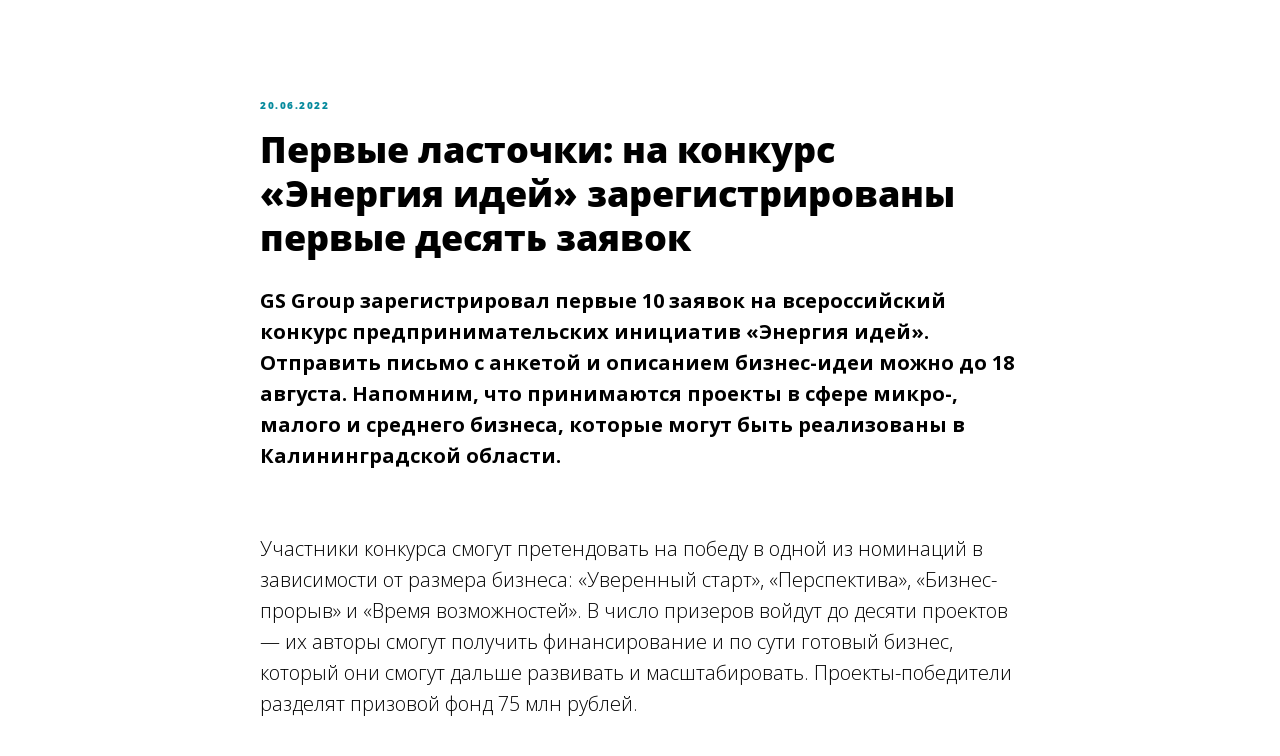

--- FILE ---
content_type: text/html; charset=UTF-8
request_url: https://gs-energy.ru/tpost/codcar0pj1-pervie-lastochki-na-konkurs-energiya-ide
body_size: 22283
content:
<!DOCTYPE html><html lang="ru"><head><meta charset="utf-8" /><meta http-equiv="Content-Type" content="text/html; charset=utf-8" /><meta name="viewport" content="width=device-width, initial-scale=1.0" /> <meta name="google-site-verification" content="umpQyfCebSx3RFKFfF7rneDhdYuKZVkRv8fGz4IVgSU" /> <!--metatextblock-->
    <title>Первые ласточки: на конкурс «Энергия идей» зарегистрированы первые десять заявок</title>
    <meta name="description" content="В число призеров войдут до десяти проектов — их авторы смогут получить финансирование и готовый бизнес, который они смогут дальше развивать и масштабировать. Проекты-победители разделят призовой фонд 75 млн рублей.">
    <meta name="keywords" content="">
    <meta name="robots" content="index, follow" />

    <meta property="og:title" content="Первые ласточки: на конкурс «Энергия идей» зарегистрированы первые десять заявок" />
    <meta property="og:description" content="В число призеров войдут до десяти проектов — их авторы смогут получить финансирование и готовый бизнес, который они смогут дальше развивать и масштабировать. Проекты-победители разделят призовой фонд 75 млн рублей." />
    <meta property="og:type" content="website" />
    <meta property="og:url" content="https://gs-energy.ru/tpost/codcar0pj1-pervie-lastochki-na-konkurs-energiya-ide" />
    <meta property="og:image" content="" />

    <link rel="canonical" href="https://gs-energy.ru/tpost/codcar0pj1-pervie-lastochki-na-konkurs-energiya-ide" />
    <link rel="alternate" type="application/rss+xml" title="Новости конкурса «Энергия идей»" href="https://gs-energy.ru/rss-feed-407412877001.xml" />
    <link rel="amphtml" href="https://gs-energy.ru/tpost/codcar0pj1-pervie-lastochki-na-konkurs-energiya-ide?amp=true">

<!--/metatextblock--><meta name="format-detection" content="telephone=no" /><meta http-equiv="x-dns-prefetch-control" content="on"><link rel="dns-prefetch" href="https://ws.tildacdn.com"><link rel="dns-prefetch" href="https://static.tildacdn.com"><link rel="shortcut icon" href="https://static.tildacdn.com/tild6563-3066-4633-a337-623363376533/favicon.ico" type="image/x-icon" /><link rel="apple-touch-icon" href="https://static.tildacdn.com/tild3764-3136-4064-a131-356436396436/favicon-152.png"><link rel="apple-touch-icon" sizes="76x76" href="https://static.tildacdn.com/tild3764-3136-4064-a131-356436396436/favicon-152.png"><link rel="apple-touch-icon" sizes="152x152" href="https://static.tildacdn.com/tild3764-3136-4064-a131-356436396436/favicon-152.png"><link rel="apple-touch-startup-image" href="https://static.tildacdn.com/tild3764-3136-4064-a131-356436396436/favicon-152.png"><meta name="msapplication-TileColor" content="#000000"><meta name="msapplication-TileImage" content="https://static.tildacdn.com/tild3732-3233-4365-b662-653664366135/favicon.png"><!-- Assets --><script src="https://neo.tildacdn.com/js/tilda-fallback-1.0.min.js" charset="utf-8" async></script><link rel="stylesheet" href="https://static.tildacdn.com/css/tilda-grid-3.0.min.css" type="text/css" media="all" onerror="this.loaderr='y';"/><link rel="stylesheet" href="https://static.tildacdn.com/ws/project4337808/tilda-blocks-page24424843.min.css?t=1676282519" type="text/css" media="all" onerror="this.loaderr='y';" /><link rel="stylesheet" href="https://static.tildacdn.com/ws/project4337808/tilda-blocks-page24500299.min.css?t=1768502959" type="text/css" media="all" onerror="this.loaderr='y';" /><link rel="stylesheet" href="https://static.tildacdn.com/ws/project4337808/tilda-blocks-page25734275.min.css?t=1768502959" type="text/css" media="all" onerror="this.loaderr='y';" /><link rel="preconnect" href="https://fonts.gstatic.com"><link href="https://fonts.googleapis.com/css2?family=Open+Sans:wght@300;400;500;600;700&subset=latin,cyrillic" rel="stylesheet"><link rel="stylesheet" href="https://static.tildacdn.com/css/tilda-animation-2.0.min.css" type="text/css" media="all" onerror="this.loaderr='y';" /><link rel="stylesheet" href="https://static.tildacdn.com/css/tilda-slds-1.4.min.css" type="text/css" media="all" /><link rel="stylesheet" href="https://static.tildacdn.com/css/tilda-popup-1.1.min.css" type="text/css" media="all" /><link rel="stylesheet" href="https://static.tildacdn.com/css/tilda-feed-1.0.min.css" type="text/css" media="all" /><script type="text/javascript">(function (d) {
if (!d.visibilityState) {
var s = d.createElement('script');
s.src = 'https://static.tildacdn.com/js/tilda-polyfill-1.0.min.js';
d.getElementsByTagName('head')[0].appendChild(s);
}
})(document);
function t_onReady(func) {
if (document.readyState != 'loading') {
func();
} else {
document.addEventListener('DOMContentLoaded', func);
}
}
function t_onFuncLoad(funcName, okFunc, time) {
if (typeof window[funcName] === 'function') {
okFunc();
} else {
setTimeout(function() {
t_onFuncLoad(funcName, okFunc, time);
},(time || 100));
}
}function t396_initialScale(t){var e=document.getElementById("rec"+t);if(e){var r=e.querySelector(".t396__artboard");if(r){var a,i=document.documentElement.clientWidth,l=[],d=r.getAttribute("data-artboard-screens");if(d){d=d.split(",");for(var o=0;o<d.length;o++)l[o]=parseInt(d[o],10)}else l=[320,480,640,960,1200];for(o=0;o<l.length;o++){var n=l[o];n<=i&&(a=n)}var g="edit"===window.allrecords.getAttribute("data-tilda-mode"),u="center"===t396_getFieldValue(r,"valign",a,l),c="grid"===t396_getFieldValue(r,"upscale",a,l),t=t396_getFieldValue(r,"height_vh",a,l),f=t396_getFieldValue(r,"height",a,l),e=!!window.opr&&!!window.opr.addons||!!window.opera||-1!==navigator.userAgent.indexOf(" OPR/");if(!g&&u&&!c&&!t&&f&&!e){for(var s=parseFloat((i/a).toFixed(3)),_=[r,r.querySelector(".t396__carrier"),r.querySelector(".t396__filter")],o=0;o<_.length;o++)_[o].style.height=parseInt(f,10)*s+"px";for(var h=r.querySelectorAll(".t396__elem"),o=0;o<h.length;o++)h[o].style.zoom=s}}}}function t396_getFieldValue(t,e,r,a){var i=a[a.length-1],l=r===i?t.getAttribute("data-artboard-"+e):t.getAttribute("data-artboard-"+e+"-res-"+r);if(!l)for(var d=0;d<a.length;d++){var o=a[d];if(!(o<=r)&&(l=o===i?t.getAttribute("data-artboard-"+e):t.getAttribute("data-artboard-"+e+"-res-"+o)))break}return l}</script><script src="https://static.tildacdn.com/js/jquery-1.10.2.min.js" charset="utf-8" onerror="this.loaderr='y';"></script> <script src="https://static.tildacdn.com/js/tilda-scripts-3.0.min.js" charset="utf-8" defer onerror="this.loaderr='y';"></script><script src="https://static.tildacdn.com/ws/project4337808/tilda-blocks-page24424843.min.js?t=1676282519" charset="utf-8" onerror="this.loaderr='y';"></script><script src="https://static.tildacdn.com/ws/project4337808/tilda-blocks-page24500299.min.js?t=1768502959" onerror="this.loaderr='y';"></script><script src="https://static.tildacdn.com/ws/project4337808/tilda-blocks-page25734275.min.js?t=1768502959" onerror="this.loaderr='y';"></script><script src="https://static.tildacdn.com/js/lazyload-1.3.min.js" charset="utf-8" async onerror="this.loaderr='y';"></script><script src="https://static.tildacdn.com/js/tilda-animation-2.0.min.js" charset="utf-8" async onerror="this.loaderr='y';"></script><script src="https://static.tildacdn.com/js/tilda-zero-1.1.min.js" charset="utf-8" async onerror="this.loaderr='y';"></script><script src="https://static.tildacdn.com/js/tilda-slds-1.4.min.js" charset="utf-8" async onerror="this.loaderr='y';"></script><script src="https://static.tildacdn.com/js/hammer.min.js" charset="utf-8" async onerror="this.loaderr='y';"></script><script src="https://static.tildacdn.com/js/tilda-cards-1.0.min.js" charset="utf-8" async onerror="this.loaderr='y';"></script><script src="https://static.tildacdn.com/js/tilda-feed-1.0.min.js" charset="utf-8"></script><script src="https://static.tildacdn.com/js/tilda-zero-fixed-1.0.min.js" charset="utf-8"></script><script src="https://static.tildacdn.com/js/tilda-zero-forms-1.0.min.js" charset="utf-8"></script><script src="https://static.tildacdn.com/js/tilda-zero-gallery-1.0.min.js" charset="utf-8"></script><script src="https://static.tildacdn.com/js/tilda-zero-tooltip-1.0.min.js" charset="utf-8"></script><script src="https://static.tildacdn.com/js/tilda-zero-video-1.0.min.js" charset="utf-8"></script><script src="https://static.tildacdn.com/js/tilda-menu-1.0.min.js" charset="utf-8"></script><script src="https://static.tildacdn.com/js/tilda-submenublocks-1.0.min.js" charset="utf-8"></script><script src="https://static.tildacdn.com/js/tilda-forms-1.0.min.js" charset="utf-8"></script><link rel="stylesheet" href="https://static.tildacdn.com/css/tilda-forms-1.0.min.css" type="text/css" media="all"><script src="https://static.tildacdn.com/js/tilda-map-1.0.min.js" charset="utf-8"></script><script src="https://static.tildacdn.com/js/tilda-vote-1.1.min.js" charset="utf-8"></script><script src="https://static.tildacdn.com/js/tilda-popup-1.0.min.js" charset="utf-8" async onerror="this.loaderr='y';"></script><script src="https://static.tildacdn.com/js/tilda-animation-ext-1.0.min.js" charset="utf-8" async onerror="this.loaderr='y';"></script><script src="https://static.tildacdn.com/js/tilda-animation-sbs-1.0.min.js" charset="utf-8" async onerror="this.loaderr='y';"></script><script src="https://static.tildacdn.com/js/tilda-zero-scale-1.0.min.js" charset="utf-8" async onerror="this.loaderr='y';"></script><script src="https://static.tildacdn.com/js/tilda-events-1.0.min.js" charset="utf-8" async onerror="this.loaderr='y';"></script><script type="text/javascript">window.dataLayer = window.dataLayer || [];</script><!-- Global Site Tag (gtag.js) - Google Analytics --><script type="text/javascript" data-tilda-cookie-type="analytics">window.mainTracker='gtag';
window.gtagTrackerID = 'UA-219993869-1';
function gtag(){dataLayer.push(arguments);}
setTimeout(function(){ (function(w,d,s,i){
var f=d.getElementsByTagName(s)[0],
j=d.createElement(s);j.async=true;j.src='https://www.googletagmanager.com/gtag/js?id='+i;f.parentNode.insertBefore(j,f);
gtag('js', new Date());
gtag('config',i,{});
})(window,document,'script',window.gtagTrackerID);
}, 2000);</script><!-- VK Pixel Code --><script type="text/javascript" data-tilda-cookie-type="advertising">setTimeout(function(){!function(){var t=document.createElement("script");t.type="text/javascript",t.async=!0,t.src="https://vk.com/js/api/openapi.js?161",t.onload=function(){VK.Retargeting.Init("VK-RTRG-1422709-27DpF"),VK.Retargeting.Hit()},document.head.appendChild(t)}();
}, 2000);</script><!-- End VK Pixel Code --><script type="text/javascript">(function () {
if((/bot|google|yandex|baidu|bing|msn|duckduckbot|teoma|slurp|crawler|spider|robot|crawling|facebook/i.test(navigator.userAgent))===false && typeof(sessionStorage)!='undefined' && sessionStorage.getItem('visited')!=='y' && document.visibilityState){
var style=document.createElement('style');
style.type='text/css';
style.innerHTML='@media screen and (min-width: 980px) {.t-records {opacity: 0;}.t-records_animated {-webkit-transition: opacity ease-in-out .2s;-moz-transition: opacity ease-in-out .2s;-o-transition: opacity ease-in-out .2s;transition: opacity ease-in-out .2s;}.t-records.t-records_visible {opacity: 1;}}';
document.getElementsByTagName('head')[0].appendChild(style);
function t_setvisRecs(){
var alr=document.querySelectorAll('.t-records');
Array.prototype.forEach.call(alr, function(el) {
el.classList.add("t-records_animated");
});
setTimeout(function () {
Array.prototype.forEach.call(alr, function(el) {
el.classList.add("t-records_visible");
});
sessionStorage.setItem("visited", "y");
}, 400);
} 
document.addEventListener('DOMContentLoaded', t_setvisRecs);
}
})();</script></head><body class="t-body" style="margin:0;"><!--allrecords--><div id="allrecords" class="t-records" data-post-page="y" data-hook="blocks-collection-content-node" data-tilda-project-id="4337808" data-tilda-page-id="24424843" data-tilda-formskey="142597f73a611ad9e7dba7cea8c9f0d1" data-tilda-lazy="yes" data-tilda-project-lang="RU">



<!-- POST START -->

<!--header-->
<div id="t-header" class="t-records" data-hook="blocks-collection-content-node" data-tilda-project-id="4337808" data-tilda-page-id="24500299" data-tilda-formskey="142597f73a611ad9e7dba7cea8c9f0d1" data-tilda-lazy="yes" data-tilda-project-lang="RU">

<div id="rec395487952" class="r t-rec" style=" " data-animationappear="off" data-record-type="131"   >
<!-- T123 -->
<div class="t123" >
	<div class="t-container_100 ">
		<div class="t-width t-width_100 ">
			<!-- nominify begin -->
			<script>
$(document).ready(function() {
    /* Нужно заменить на ID блока выполняющего роль меню */
    var id = "#rec395654285";
    if ($(id).length > 0) {
        var newMenu = $(id).clone(true).addClass("fixed unpinned").appendTo("#allrecords");

        /* Если нужно скрыть меню со страницы (только появляться при скролле) укажите true */
        var hideMenu = true; /* Если нужно оставить меню на своём месте — false */
        if (hideMenu) {
            $(id)[0].remove();
        }

        /* Если нужно, чтобы меню прикреплялось и в мобильной версии, то укажите true */
        var needMobile = true;

        if (!isMobile || (isMobile && needMobile)) {
            $(window).scroll(function() {
                var top = $(document).scrollTop();
                /* появление меню при прокрутке через 250 пикселей */
                if (top >= 250) {
                    newMenu.removeClass("unpinned");
                    newMenu.addClass("pinned");
                } else {
                    newMenu.removeClass("pinned");
                    newMenu.addClass("unpinned");
                }
            });
        } else {
            newMenu.hide();
        }
    }
});

</script>

<style>
.fixed {
    position: fixed;
    top: 0;
    width: 100%;
    transition: transform 250ms linear;
    /* время появления/исчезновения меню — 250 мс */
    z-index: 998;
}

.pinned {
    transform: translateY(0%)
}

.unpinned {
    transform: translateY(-100%)
}

</style>

			 
			<!-- nominify end -->
		</div>  
	</div>
</div>



</div>


<div id="rec395654285" class="r t-rec t-rec_pt_0" style="padding-top:0px; "  data-record-type="396"   >
<!-- T396 -->
<style>#rec395654285 .t396__artboard {height: 103px; background-color: #ffffff; overflow: visible;}#rec395654285 .t396__filter {height: 103px;    }#rec395654285 .t396__carrier{height: 103px; background-position: center center; background-attachment: scroll;background-size: cover;background-repeat: no-repeat;}@media screen and (max-width: 1199px) {#rec395654285 .t396__artboard {height: 64px;background-color:#ffffff;}#rec395654285 .t396__filter {height: 64px;}#rec395654285 .t396__carrier {height: 64px;background-attachment: scroll;}}@media screen and (max-width: 959px) {#rec395654285 .t396__artboard {height: 64px;background-color:#ffffff;}#rec395654285 .t396__filter {height: 64px;}#rec395654285 .t396__carrier {height: 64px;background-attachment: scroll;}}@media screen and (max-width: 639px) {#rec395654285 .t396__artboard {background-color:#ffffff;}#rec395654285 .t396__filter {}#rec395654285 .t396__carrier {background-attachment: scroll;}}@media screen and (max-width: 479px) {#rec395654285 .t396__artboard {background-color:#ffffff;}#rec395654285 .t396__filter {}#rec395654285 .t396__carrier {background-attachment: scroll;}}                                                        #rec395654285 .tn-elem[data-elem-id="1640069308624"] { z-index: 17; top: 27px;left: calc(50% - 600px + 21px);width: 112px;height:49px;}#rec395654285 .tn-elem[data-elem-id="1640069308624"] .tn-atom {background-position: center center ;background-size: cover;background-repeat: no-repeat;border-color:  transparent ;border-style:  solid ;  }@media screen and (max-width: 1199px) {#rec395654285 .tn-elem[data-elem-id="1640069308624"] {top: 8px;left: calc(50% - 480px + 21px);}}@media screen and (max-width: 959px) {}@media screen and (max-width: 639px) {#rec395654285 .tn-elem[data-elem-id="1640069308624"] {top: 10px;left: calc(50% - 240px + 11px);width: 96px;height: 42px;}}@media screen and (max-width: 479px) {}                                                            #rec395654285 .tn-elem[data-elem-id="1640333489022"] { z-index: 23; top: 43px;left: calc(100% - 21px + -37px);width: 21px;}#rec395654285 .tn-elem[data-elem-id="1640333489022"] .tn-atom { opacity: 0;   background-position: center center ;border-color:  transparent ;border-style:  solid ;  }@media screen and (max-width: 1199px) {#rec395654285 .tn-elem[data-elem-id="1640333489022"] {top: 23px;left: calc(100% - 21px + -20px);}#rec395654285 .tn-elem[data-elem-id="1640333489022"] .tn-atom { opacity: 1; }}@media screen and (max-width: 959px) {#rec395654285 .tn-elem[data-elem-id="1640333489022"] {top: 23px;left: calc(100% - 21px + -10px);}}@media screen and (max-width: 639px) {#rec395654285 .tn-elem[data-elem-id="1640333489022"] {top: 23px;left: calc(100% - 21px + -10px);}}@media screen and (max-width: 479px) {}                                                              #rec395654285 .tn-elem[data-elem-id="1662636828868"] { color: #292929; text-align: center;  z-index: 24; top: 42px;left: calc(50% - 600px + 277px);width: 83px;height:21px;}#rec395654285 .tn-elem[data-elem-id="1662636828868"] .tn-atom { color: #292929;  font-size: 11px;  font-family: 'Open Sans',Arial,sans-serif;  line-height: 1.55;  font-weight: 600;  letter-spacing: 0.6px;  text-transform: uppercase;  border-radius: 30px;   background-position: center center ;border-color:  transparent ;border-style:  solid ; transition: background-color 0.2s ease-in-out, color 0.2s ease-in-out, border-color 0.2s ease-in-out;   }@media (hover), (min-width:0\0) {#rec395654285 .tn-elem[data-elem-id="1662636828868"] .tn-atom:hover { color: #058a9d; }}@media screen and (max-width: 1199px) {#rec395654285 .tn-elem[data-elem-id="1662636828868"] {top: 41px;left: calc(50% - 480px + 1157px);}#rec395654285 .tn-elem[data-elem-id="1662636828868"] .tn-atom { opacity: 0; }}@media screen and (max-width: 959px) {}@media screen and (max-width: 639px) {}@media screen and (max-width: 479px) {#rec395654285 .tn-elem[data-elem-id="1662636828868"] { color: #292929; }#rec395654285 .tn-elem[data-elem-id="1662636828868"] .tn-atom { color: #292929; }}                                                              #rec395654285 .tn-elem[data-elem-id="1662636828872"] { color: #292929; text-align: center;  z-index: 25; top: 42px;left: calc(50% - 600px + 734px);width: 90px;height:21px;}#rec395654285 .tn-elem[data-elem-id="1662636828872"] .tn-atom { color: #292929;  font-size: 11px;  font-family: 'Open Sans',Arial,sans-serif;  line-height: 1.55;  font-weight: 600;  letter-spacing: 0.6px;  text-transform: uppercase;  border-radius: 30px;   background-position: center center ;border-color:  transparent ;border-style:  solid ; transition: background-color 0.2s ease-in-out, color 0.2s ease-in-out, border-color 0.2s ease-in-out;   }@media (hover), (min-width:0\0) {#rec395654285 .tn-elem[data-elem-id="1662636828872"] .tn-atom:hover { color: #058a9d; }}@media screen and (max-width: 1199px) {#rec395654285 .tn-elem[data-elem-id="1662636828872"] {top: 41px;left: calc(50% - 480px + 1295px);}#rec395654285 .tn-elem[data-elem-id="1662636828872"] .tn-atom { opacity: 0; }}@media screen and (max-width: 959px) {}@media screen and (max-width: 639px) {}@media screen and (max-width: 479px) {#rec395654285 .tn-elem[data-elem-id="1662636828872"] { color: #292929; }#rec395654285 .tn-elem[data-elem-id="1662636828872"] .tn-atom { color: #292929; }}                                                              #rec395654285 .tn-elem[data-elem-id="1662636828875"] { color: #292929; text-align: center;  z-index: 26; top: 42px;left: calc(50% - 600px + 405px);width: 141px;height:21px;}#rec395654285 .tn-elem[data-elem-id="1662636828875"] .tn-atom { color: #292929;  font-size: 11px;  font-family: 'Open Sans',Arial,sans-serif;  line-height: 1.55;  font-weight: 600;  letter-spacing: 0.6px;  text-transform: uppercase;  border-radius: 30px;   background-position: center center ;border-color:  transparent ;border-style:  solid ; transition: background-color 0.2s ease-in-out, color 0.2s ease-in-out, border-color 0.2s ease-in-out;   }@media (hover), (min-width:0\0) {#rec395654285 .tn-elem[data-elem-id="1662636828875"] .tn-atom:hover { color: #058a9d; }}@media screen and (max-width: 1199px) {#rec395654285 .tn-elem[data-elem-id="1662636828875"] {top: 41px;left: calc(50% - 480px + 1444px);}#rec395654285 .tn-elem[data-elem-id="1662636828875"] .tn-atom { opacity: 0; }}@media screen and (max-width: 959px) {}@media screen and (max-width: 639px) {}@media screen and (max-width: 479px) {#rec395654285 .tn-elem[data-elem-id="1662636828875"] { color: #292929; }#rec395654285 .tn-elem[data-elem-id="1662636828875"] .tn-atom { color: #292929; }}                                                              #rec395654285 .tn-elem[data-elem-id="1662636828878"] { color: #292929; text-align: center;  z-index: 27; top: 42px;left: calc(50% - 600px + 869px);width: 68px;height:21px;}#rec395654285 .tn-elem[data-elem-id="1662636828878"] .tn-atom { color: #292929;  font-size: 11px;  font-family: 'Open Sans',Arial,sans-serif;  line-height: 1.55;  font-weight: 600;  letter-spacing: 0.6px;  text-transform: uppercase;  border-radius: 30px;   background-position: center center ;border-color:  transparent ;border-style:  solid ; transition: background-color 0.2s ease-in-out, color 0.2s ease-in-out, border-color 0.2s ease-in-out;   }@media (hover), (min-width:0\0) {#rec395654285 .tn-elem[data-elem-id="1662636828878"] .tn-atom:hover { color: #058a9d; }}@media screen and (max-width: 1199px) {#rec395654285 .tn-elem[data-elem-id="1662636828878"] {top: 41px;left: calc(50% - 480px + 1651px);}#rec395654285 .tn-elem[data-elem-id="1662636828878"] .tn-atom { opacity: 0; }}@media screen and (max-width: 959px) {}@media screen and (max-width: 639px) {}@media screen and (max-width: 479px) {#rec395654285 .tn-elem[data-elem-id="1662636828878"] { color: #292929; }#rec395654285 .tn-elem[data-elem-id="1662636828878"] .tn-atom { color: #292929; }}                                                              #rec395654285 .tn-elem[data-elem-id="1662636828880"] { color: #292929; text-align: center;  z-index: 28; top: 42px;left: calc(50% - 600px + 1107px);width: 71px;height:21px;}#rec395654285 .tn-elem[data-elem-id="1662636828880"] .tn-atom { color: #292929;  font-size: 11px;  font-family: 'Open Sans',Arial,sans-serif;  line-height: 1.55;  font-weight: 600;  letter-spacing: 0.6px;  text-transform: uppercase;  border-radius: 30px;   background-position: center center ;border-color:  transparent ;border-style:  solid ; transition: background-color 0.2s ease-in-out, color 0.2s ease-in-out, border-color 0.2s ease-in-out;   }@media (hover), (min-width:0\0) {#rec395654285 .tn-elem[data-elem-id="1662636828880"] .tn-atom:hover { color: #058a9d; }}@media screen and (max-width: 1199px) {#rec395654285 .tn-elem[data-elem-id="1662636828880"] {top: 41px;left: calc(50% - 480px + 1769px);}#rec395654285 .tn-elem[data-elem-id="1662636828880"] .tn-atom { opacity: 0; }}@media screen and (max-width: 959px) {}@media screen and (max-width: 639px) {}@media screen and (max-width: 479px) {#rec395654285 .tn-elem[data-elem-id="1662636828880"] { color: #292929; }#rec395654285 .tn-elem[data-elem-id="1662636828880"] .tn-atom { color: #292929; }}                                                              #rec395654285 .tn-elem[data-elem-id="1662636828883"] { color: #292929; text-align: center;  z-index: 29; top: 42px;left: calc(50% - 600px + 982px);width: 80px;height:21px;}#rec395654285 .tn-elem[data-elem-id="1662636828883"] .tn-atom { color: #292929;  font-size: 11px;  font-family: 'Open Sans',Arial,sans-serif;  line-height: 1.55;  font-weight: 600;  letter-spacing: 0.6px;  text-transform: uppercase;  border-radius: 30px;   background-position: center center ;border-color:  transparent ;border-style:  solid ; transition: background-color 0.2s ease-in-out, color 0.2s ease-in-out, border-color 0.2s ease-in-out;   }@media (hover), (min-width:0\0) {#rec395654285 .tn-elem[data-elem-id="1662636828883"] .tn-atom:hover { color: #058a9d; }}@media screen and (max-width: 1199px) {#rec395654285 .tn-elem[data-elem-id="1662636828883"] {top: 51pxpx;left: calc(50% - 480px + 1779pxpx);}#rec395654285 .tn-elem[data-elem-id="1662636828883"] .tn-atom { opacity: 0; }}@media screen and (max-width: 959px) {}@media screen and (max-width: 639px) {}@media screen and (max-width: 479px) {#rec395654285 .tn-elem[data-elem-id="1662636828883"] { color: #292929; }#rec395654285 .tn-elem[data-elem-id="1662636828883"] .tn-atom { color: #292929; }}                                                              #rec395654285 .tn-elem[data-elem-id="1662636828885"] { color: #292929; text-align: center;  z-index: 30; top: 42px;left: calc(50% - 600px + 591px);width: 98px;height:21px;}#rec395654285 .tn-elem[data-elem-id="1662636828885"] .tn-atom { color: #292929;  font-size: 11px;  font-family: 'Open Sans',Arial,sans-serif;  line-height: 1.55;  font-weight: 600;  letter-spacing: 0.6px;  text-transform: uppercase;  border-radius: 30px;   background-position: center center ;border-color:  transparent ;border-style:  solid ; transition: background-color 0.2s ease-in-out, color 0.2s ease-in-out, border-color 0.2s ease-in-out;   }@media (hover), (min-width:0\0) {#rec395654285 .tn-elem[data-elem-id="1662636828885"] .tn-atom:hover { color: #058a9d; }}@media screen and (max-width: 1199px) {#rec395654285 .tn-elem[data-elem-id="1662636828885"] {top: 51pxpx;left: calc(50% - 480px + 1454pxpx);}#rec395654285 .tn-elem[data-elem-id="1662636828885"] .tn-atom { opacity: 0; }}@media screen and (max-width: 959px) {}@media screen and (max-width: 639px) {}@media screen and (max-width: 479px) {#rec395654285 .tn-elem[data-elem-id="1662636828885"] { color: #292929; }#rec395654285 .tn-elem[data-elem-id="1662636828885"] .tn-atom { color: #292929; }}</style>




<div class='t396'>

	<div class="t396__artboard" data-artboard-recid="395654285" data-artboard-screens="320,480,640,960,1200"

				data-artboard-height="103"
		data-artboard-valign="center"
				 data-artboard-upscale="grid" 		 data-artboard-ovrflw="visible" 		
							
																							
																												
																							
																												
																							
				 data-artboard-height-res-640="64" 																								
																							
				 data-artboard-height-res-960="64" 																								
						>

		
				
								
																											
																											
																											
																											
					
					<div class="t396__carrier" data-artboard-recid="395654285"></div>
		
		
		<div class="t396__filter" data-artboard-recid="395654285"></div>

		
									
												
				<div class='t396__elem tn-elem tn-elem__3956542851640069308624 t-animate' data-elem-id='1640069308624' data-elem-type='shape'

										data-field-top-value="27"
					data-field-left-value="21"
					 data-field-height-value="49" 					 data-field-width-value="112" 					data-field-axisy-value="top"
					data-field-axisx-value="left"
					data-field-container-value="grid"
					data-field-topunits-value="px"
					data-field-leftunits-value="px"
					data-field-heightunits-value="px"
					data-field-widthunits-value="px"
					 data-animate-style="fadeinright" 					 data-animate-duration="0.4" 										 data-animate-distance="100" 																																																		 data-animate-mobile="y" 																																																																																					
																
						
																																																																																																																																																																																																																		
																																																																																																																																																																																																																		
						
											
						
																																																																																																																																																																																																																		
							 data-field-top-res-480-value="10" 							 data-field-left-res-480-value="11" 							 data-field-height-res-480-value="42" 							 data-field-width-res-480-value="96" 																																																																																																																																																																																						
						
											
						
																																																																																																																																																																																																																		
																																																																																																																																																																																																																		
						
											
						
																																																																																																																																																																																																																		
							 data-field-top-res-960-value="8" 							 data-field-left-res-960-value="21" 																																																																																																																																																																																																				
						
											
						
					
					
									>

					
																					
										
										
																<a class='tn-atom' href="/"							 																																																		style="background-image:url('https://static.tildacdn.com/tild3830-3835-4431-b034-656633653238/logo_1_1.png');"
																																							>
						</a>
					
										
										
										
										
										
										
										
				</div> 
			 
									
												
				<div class='t396__elem tn-elem tn-elem__3956542851640333489022' data-elem-id='1640333489022' data-elem-type='image'

										data-field-top-value="43"
					data-field-left-value="-37"
										 data-field-width-value="21" 					data-field-axisy-value="top"
					data-field-axisx-value="right"
					data-field-container-value="window"
					data-field-topunits-value="px"
					data-field-leftunits-value="px"
					data-field-heightunits-value=""
					data-field-widthunits-value="px"
																																																																						 data-animate-mobile="y" 					 data-animate-sbs-event="hover" 																									 data-animate-sbs-opts="[{'ti':'0','mx':'0','my':'0','sx':'1','sy':'1','op':'1','ro':'0','bl':'0','ea':'','dt':'0'},{'ti':500,'mx':-10,'my':'0','sx':'1','sy':'1','op':'1','ro':'0','bl':'0','ea':'easeInOut','dt':'0'}]" 															 data-field-filewidth-value="800" 					 data-field-fileheight-value="704" 																																			
																
						
																																																																																																																																																																																																																		
																																																																																																																																																																																																																		
						
											
						
																																																																																																																																																																																																																		
							 data-field-top-res-480-value="23" 							 data-field-left-res-480-value="-10" 																																																																																																																																																																																																				
						
											
						
																																																																																																																																																																																																																		
							 data-field-top-res-640-value="23" 							 data-field-left-res-640-value="-10" 																																																																																																																																																																																																				
						
											
						
																																																																																																																																																																																																																		
							 data-field-top-res-960-value="23" 							 data-field-left-res-960-value="-20" 																																																																																																																																																																																																				
						
											
						
					
					
									>

					
																					
										
																<a class='tn-atom' href="#menuopen"   >
															<img class='tn-atom__img' src='https://static.tildacdn.com/tild3865-3935-4036-b032-326662343133/menu.svg'  imgfield='tn_img_1640333489022'>
													</a>
					
										
										
										
										
										
										
										
										
				</div> 
			 
									
												
				<div class='t396__elem tn-elem tn-elem__3956542851662636828868 t-animate' data-elem-id='1662636828868' data-elem-type='button'

										data-field-top-value="42"
					data-field-left-value="277"
					 data-field-height-value="21" 					 data-field-width-value="83" 					data-field-axisy-value="top"
					data-field-axisx-value="left"
					data-field-container-value="grid"
					data-field-topunits-value="px"
					data-field-leftunits-value="px"
					data-field-heightunits-value=""
					data-field-widthunits-value=""
					 data-animate-style="fadeindown" 					 data-animate-duration="0.5" 										 data-animate-distance="50" 																																																		 data-animate-mobile="y" 																																																																																					
																
						
																																																																																																																																																																																																																		
																																																																																																																																																																																																																		
						
											
						
																																																																																																																																																																																																																		
																																																																																																																																																																																																																		
						
											
						
																																																																																																																																																																																																																		
																																																																																																																																																																																																																		
						
											
						
																																																																																																																																																																																																																		
							 data-field-top-res-960-value="41" 							 data-field-left-res-960-value="1157" 																																																																																																																																																																																																				
						
											
						
					
					
									>

					
																					
										
										
										
																<a class='tn-atom' href="/about"  >О конкурсе</a>
					
										
										
										
										
										
										
				</div> 
			 
									
												
				<div class='t396__elem tn-elem tn-elem__3956542851662636828872 t-animate' data-elem-id='1662636828872' data-elem-type='button'

										data-field-top-value="42"
					data-field-left-value="734"
					 data-field-height-value="21" 					 data-field-width-value="90" 					data-field-axisy-value="top"
					data-field-axisx-value="left"
					data-field-container-value="grid"
					data-field-topunits-value="px"
					data-field-leftunits-value="px"
					data-field-heightunits-value=""
					data-field-widthunits-value=""
					 data-animate-style="fadeindown" 					 data-animate-duration="0.5" 										 data-animate-distance="50" 																																																		 data-animate-mobile="y" 																																																																																					
																
						
																																																																																																																																																																																																																		
																																																																																																																																																																																																																		
						
											
						
																																																																																																																																																																																																																		
																																																																																																																																																																																																																		
						
											
						
																																																																																																																																																																																																																		
																																																																																																																																																																																																																		
						
											
						
																																																																																																																																																																																																																		
							 data-field-top-res-960-value="41" 							 data-field-left-res-960-value="1295" 																																																																																																																																																																																																				
						
											
						
					
					
									>

					
																					
										
										
										
																<a class='tn-atom' href="/stages#!/tab/414825436-3"  >этапы</a>
					
										
										
										
										
										
										
				</div> 
			 
									
												
				<div class='t396__elem tn-elem tn-elem__3956542851662636828875 t-animate' data-elem-id='1662636828875' data-elem-type='button'

										data-field-top-value="42"
					data-field-left-value="405"
					 data-field-height-value="21" 					 data-field-width-value="141" 					data-field-axisy-value="top"
					data-field-axisx-value="left"
					data-field-container-value="grid"
					data-field-topunits-value="px"
					data-field-leftunits-value="px"
					data-field-heightunits-value=""
					data-field-widthunits-value=""
					 data-animate-style="fadeindown" 					 data-animate-duration="0.5" 										 data-animate-distance="50" 																																																		 data-animate-mobile="y" 																																																																																					
																
						
																																																																																																																																																																																																																		
																																																																																																																																																																																																																		
						
											
						
																																																																																																																																																																																																																		
																																																																																																																																																																																																																		
						
											
						
																																																																																																																																																																																																																		
																																																																																																																																																																																																																		
						
											
						
																																																																																																																																																																																																																		
							 data-field-top-res-960-value="41" 							 data-field-left-res-960-value="1444" 																																																																																																																																																																																																				
						
											
						
					
					
									>

					
																					
										
										
										
																<a class='tn-atom' href="/place"  >Место притяжения</a>
					
										
										
										
										
										
										
				</div> 
			 
									
												
				<div class='t396__elem tn-elem tn-elem__3956542851662636828878 t-animate' data-elem-id='1662636828878' data-elem-type='button'

										data-field-top-value="42"
					data-field-left-value="869"
					 data-field-height-value="21" 					 data-field-width-value="68" 					data-field-axisy-value="top"
					data-field-axisx-value="left"
					data-field-container-value="grid"
					data-field-topunits-value="px"
					data-field-leftunits-value="px"
					data-field-heightunits-value=""
					data-field-widthunits-value=""
					 data-animate-style="fadeindown" 					 data-animate-duration="0.5" 										 data-animate-distance="50" 																																																		 data-animate-mobile="y" 																																																																																					
																
						
																																																																																																																																																																																																																		
																																																																																																																																																																																																																		
						
											
						
																																																																																																																																																																																																																		
																																																																																																																																																																																																																		
						
											
						
																																																																																																																																																																																																																		
																																																																																																																																																																																																																		
						
											
						
																																																																																																																																																																																																																		
							 data-field-top-res-960-value="41" 							 data-field-left-res-960-value="1651" 																																																																																																																																																																																																				
						
											
						
					
					
									>

					
																					
										
										
										
																<a class='tn-atom' href="/news"  >Новости</a>
					
										
										
										
										
										
										
				</div> 
			 
									
												
				<div class='t396__elem tn-elem tn-elem__3956542851662636828880 t-animate' data-elem-id='1662636828880' data-elem-type='button'

										data-field-top-value="42"
					data-field-left-value="1107"
					 data-field-height-value="21" 					 data-field-width-value="71" 					data-field-axisy-value="top"
					data-field-axisx-value="left"
					data-field-container-value="grid"
					data-field-topunits-value="px"
					data-field-leftunits-value="px"
					data-field-heightunits-value=""
					data-field-widthunits-value=""
					 data-animate-style="fadeindown" 					 data-animate-duration="0.5" 										 data-animate-distance="50" 																																																		 data-animate-mobile="y" 																																																																																					
																
						
																																																																																																																																																																																																																		
																																																																																																																																																																																																																		
						
											
						
																																																																																																																																																																																																																		
																																																																																																																																																																																																																		
						
											
						
																																																																																																																																																																																																																		
																																																																																																																																																																																																																		
						
											
						
																																																																																																																																																																																																																		
							 data-field-top-res-960-value="41" 							 data-field-left-res-960-value="1769" 																																																																																																																																																																																																				
						
											
						
					
					
									>

					
																					
										
										
										
																<a class='tn-atom' href="/contacts"  >Контакты</a>
					
										
										
										
										
										
										
				</div> 
			 
									
												
				<div class='t396__elem tn-elem tn-elem__3956542851662636828883 t-animate' data-elem-id='1662636828883' data-elem-type='button'

										data-field-top-value="42"
					data-field-left-value="982"
					 data-field-height-value="21" 					 data-field-width-value="80" 					data-field-axisy-value="top"
					data-field-axisx-value="left"
					data-field-container-value="grid"
					data-field-topunits-value="px"
					data-field-leftunits-value="px"
					data-field-heightunits-value=""
					data-field-widthunits-value=""
					 data-animate-style="fadeindown" 					 data-animate-duration="0.5" 										 data-animate-distance="50" 																																																		 data-animate-mobile="y" 																																																																																					
																
						
																																																																																																																																																																																																																		
																																																																																																																																																																																																																		
						
											
						
																																																																																																																																																																																																																		
																																																																																																																																																																																																																		
						
											
						
																																																																																																																																																																																																																		
																																																																																																																																																																																																																		
						
											
						
																																																																																																																																																																																																																		
							 data-field-top-res-960-value="51px" 							 data-field-left-res-960-value="1779px" 																																																																																																																																																																																																				
						
											
						
					
					
									>

					
																					
										
										
										
																<a class='tn-atom' href="/documents"  >Документы</a>
					
										
										
										
										
										
										
				</div> 
			 
									
												
				<div class='t396__elem tn-elem tn-elem__3956542851662636828885 t-animate' data-elem-id='1662636828885' data-elem-type='button'

										data-field-top-value="42"
					data-field-left-value="591"
					 data-field-height-value="21" 					 data-field-width-value="98" 					data-field-axisy-value="top"
					data-field-axisx-value="left"
					data-field-container-value="grid"
					data-field-topunits-value="px"
					data-field-leftunits-value="px"
					data-field-heightunits-value=""
					data-field-widthunits-value=""
					 data-animate-style="fadeindown" 					 data-animate-duration="0.5" 										 data-animate-distance="50" 																																																		 data-animate-mobile="y" 																																																																																					
																
						
																																																																																																																																																																																																																		
																																																																																																																																																																																																																		
						
											
						
																																																																																																																																																																																																																		
																																																																																																																																																																																																																		
						
											
						
																																																																																																																																																																																																																		
																																																																																																																																																																																																																		
						
											
						
																																																																																																																																																																																																																		
							 data-field-top-res-960-value="51px" 							 data-field-left-res-960-value="1454px" 																																																																																																																																																																																																				
						
											
						
					
					
									>

					
																					
										
										
										
																<a class='tn-atom' href="/winners-3"  >Победители</a>
					
										
										
										
										
										
										
				</div> 
			 
					 
					 
					 
					 
					 
					 
					 
					 
					 
					 
					 
					 
					 
					 
					 
					 
					 
					 
					 
					 
					 
					 
					 
					 
					 
					 
					 
					 
					 
					 
					 
		 
	</div> 
</div> 
<script>
											
											
											
											
											
					
			
	
		t_onReady(function () {
			t_onFuncLoad('t396_init', function () {
				t396_init('395654285');
			});
		});
	
</script>


<!-- /T396 -->
</div>


<div id="rec395472983" class="r t-rec t-rec_pt_0 t-rec_pb_0" style="padding-top:0px;padding-bottom:0px; " data-animationappear="off" data-record-type="450"   >
	
	
	
	


<!-- t450 -->

	

	<div id="nav395472983marker"></div>
	<div class="t450__overlay">
		<div class="t450__overlay_bg" 
			style=" ">
		</div>
	</div>

	<div id="nav395472983" 		class="t450  " 
		data-tooltip-hook="#menuopen" 
		style="max-width: 320px;background-color: #ffffff;">
		<button type="button" 
			class="t450__close-button t450__close t450_opened "
			 style="background-color: #ffffff;" 
			aria-label="Закрыть меню">
			<div class="t450__close_icon">
				<span style="background-color:#3c3847;"></span>
				<span style="background-color:#3c3847;"></span>
				<span style="background-color:#3c3847;"></span>
				<span style="background-color:#3c3847;"></span>
			</div>
		</button>
		<div class="t450__container t-align_left">
			<div class="t450__top">
									<div class="t450__logowrapper">
																					<img class="t450__logoimg" 
									src="https://static.tildacdn.com/tild3434-3333-4464-b433-363139363435/logo_1_1.png" 
									imgfield="img"
																		 alt="">
																		</div>
				
									<nav class="t450__menu" 
						aria-label="Основные разделы на странице">
						<ul class="t450__list" 
							role="menubar" aria-label="Основные разделы на странице">
																																								<li class="t450__list_item" 
										role="none" 
										 style="padding:0 0 10px 0;">
										<a class="t-menu__link-item " 
											href="/"
											 
																						role="menuitem" tabindex="0" 
																						data-menu-submenu-hook="" 
											data-menu-item-number="1" 
											style="color:#3c3847;font-size:16px;font-weight:400;font-family:'OpenSans-ExtraBold';">ГЛАВНАЯ</a>
																				</li>
																										<li class="t450__list_item" 
										role="none" 
										 style="padding:10px 0;">
										<a class="t-menu__link-item " 
											href="/about"
											 
																						role="menuitem" tabindex="0" 
																						data-menu-submenu-hook="" 
											data-menu-item-number="2" 
											style="color:#3c3847;font-size:16px;font-weight:400;font-family:'OpenSans-ExtraBold';">О КОНКУРСЕ</a>
																				</li>
																										<li class="t450__list_item" 
										role="none" 
										 style="padding:10px 0;">
										<a class="t-menu__link-item " 
											href="/place"
											 
																						role="menuitem" tabindex="0" 
																						data-menu-submenu-hook="" 
											data-menu-item-number="3" 
											style="color:#3c3847;font-size:16px;font-weight:400;font-family:'OpenSans-ExtraBold';">МЕСТО ПРИТЯЖЕНИЯ</a>
																				</li>
																										<li class="t450__list_item" 
										role="none" 
										 style="padding:10px 0;">
										<a class="t-menu__link-item " 
											href="/winners-3"
											 
																						role="menuitem" tabindex="0" 
																						data-menu-submenu-hook="" 
											data-menu-item-number="4" 
											style="color:#3c3847;font-size:16px;font-weight:400;font-family:'OpenSans-ExtraBold';">ПОБЕДИТЕЛИ</a>
																				</li>
																										<li class="t450__list_item" 
										role="none" 
										 style="padding:10px 0;">
										<a class="t-menu__link-item " 
											href="/stages#!/tab/414825436-3"
											 
																						role="menuitem" tabindex="0" 
																						data-menu-submenu-hook="" 
											data-menu-item-number="5" 
											style="color:#3c3847;font-size:16px;font-weight:400;font-family:'OpenSans-ExtraBold';">ЭТАПЫ</a>
																				</li>
																										<li class="t450__list_item" 
										role="none" 
										 style="padding:10px 0;">
										<a class="t-menu__link-item " 
											href="/news"
											 
																						role="menuitem" tabindex="0" 
																						data-menu-submenu-hook="" 
											data-menu-item-number="6" 
											style="color:#3c3847;font-size:16px;font-weight:400;font-family:'OpenSans-ExtraBold';">НОВОСТИ</a>
																				</li>
																										<li class="t450__list_item" 
										role="none" 
										 style="padding:10px 0;">
										<a class="t-menu__link-item " 
											href="/documents"
											 
																						role="menuitem" tabindex="0" 
																						data-menu-submenu-hook="" 
											data-menu-item-number="7" 
											style="color:#3c3847;font-size:16px;font-weight:400;font-family:'OpenSans-ExtraBold';">ДОКУМЕНТЫ</a>
																				</li>
																										<li class="t450__list_item" 
										role="none" 
										 style="padding:10px 0 0;">
										<a class="t-menu__link-item " 
											href="/contacts"
											 
																						role="menuitem" tabindex="0" 
																						data-menu-submenu-hook="" 
											data-menu-item-number="8" 
											style="color:#3c3847;font-size:16px;font-weight:400;font-family:'OpenSans-ExtraBold';">КОНТАКТЫ</a>
																				</li>
																												</ul>
					</nav>
							</div>

			<div class="t450__rightside">
									<div class="t450__rightcontainer">
																		
																				<div class="t450__right_social_links">
																								
  

	
<div class="t-sociallinks">
  <div class="t-sociallinks__wrapper">

    <!-- new soclinks -->
        <div class="t-sociallinks__item t-sociallinks__item_facebook"><a  href="1" target="_blank" rel="nofollow" style="width: 30px; height: 30px;"><svg class="t-sociallinks__svg" width=30px height=30px viewBox="0 0 100 100" fill="none" xmlns="http://www.w3.org/2000/svg">
    <path fill-rule="evenodd" clip-rule="evenodd" d="M50 100c27.6142 0 50-22.3858 50-50S77.6142 0 50 0 0 22.3858 0 50s22.3858 50 50 50Zm3.431-73.9854c-2.5161.0701-5.171.6758-7.0464 2.4577-1.5488 1.4326-2.329 3.5177-2.5044 5.602-.0534 1.4908-.0458 2.9855-.0382 4.4796.0058 1.1205.0115 2.2407-.0085 3.3587-.6888.005-1.3797.0036-2.0709.0021-.9218-.0019-1.8441-.0038-2.7626.0096 0 .8921.0013 1.7855.0026 2.6797.0026 1.791.0052 3.5853-.0026 5.3799.9185.0134 1.8409.0115 2.7627.0096.6912-.0015 1.382-.0029 2.0708.0021.0155 3.5565.0127 7.1128.0098 10.669-.0036 4.4452-.0072 8.8903.0252 13.3354 1.8903-.0134 3.7765-.0115 5.6633-.0095 1.4152.0014 2.8306.0028 4.2484-.0022.0117-4.0009.0088-7.9986.0058-11.9963-.0029-3.9979-.0058-7.9957.0059-11.9964.9533-.005 1.9067-.0036 2.86-.0021 1.2713.0019 2.5425.0038 3.8137-.0096.396-2.679.7335-5.3814.9198-8.0947-1.2576-.0058-2.5155-.0058-3.7734-.0058-1.2578 0-2.5157 0-3.7734-.0059 0-.4689-.0007-.9378-.0014-1.4066-.0022-1.4063-.0044-2.8123.0131-4.2188.198-1.0834 1.3158-1.9104 2.3992-1.8403h5.1476c.0117-2.8069.0117-5.602 0-8.4089-.6636 0-1.3273-.0007-1.9911-.0014-1.9915-.0022-3.9832-.0044-5.975.0131Z" fill="#ffffff"/>
</svg></a></div>
        <div class="t-sociallinks__item t-sociallinks__item_twitter"><a  href="2" target="_blank" rel="nofollow" style="width: 30px; height: 30px;"><svg class="t-sociallinks__svg" width=30px height=30px viewBox="0 0 100 100" fill="none" xmlns="http://www.w3.org/2000/svg">
    <path fill-rule="evenodd" clip-rule="evenodd" d="M50 100c27.614 0 50-22.386 50-50S77.614 0 50 0 0 22.386 0 50s22.386 50 50 50Zm19.091-63.636c2.046-.227 4.09-.682 5.909-1.591-1.364 2.045-2.954 3.863-5.228 5v1.364c0 13.636-10.227 29.09-29.09 29.09-5.909 0-11.137-1.59-15.682-4.545.909.227 1.59.227 2.5.227 4.773 0 9.318-1.59 12.727-4.318-4.545 0-8.181-2.955-9.545-7.046.455.227 1.137.227 1.818.227.907 0 1.814-.226 2.72-.453l.008-.002c-4.772-.909-8.182-5-8.182-10v-.227a8.196 8.196 0 0 0 4.546 1.364c-2.727-1.819-4.546-4.773-4.546-8.41 0-2.045.455-3.636 1.364-5.226 5.227 6.136 12.727 10.227 21.136 10.682-.227-.682-.227-1.364-.227-2.273A10.184 10.184 0 0 1 59.546 30c2.954 0 5.681 1.136 7.5 3.181 2.5-.454 4.545-1.362 6.59-2.5-.909 2.501-2.5 4.319-4.545 5.683Z" fill="#ffffff"/>
</svg></a></div>
        <div class="t-sociallinks__item t-sociallinks__item_instagram"><a  href="3" target="_blank" rel="nofollow" style="width: 30px; height: 30px;"><svg class="t-sociallinks__svg" width=30px height=30px viewBox="0 0 100 100" fill="none" xmlns="http://www.w3.org/2000/svg">
    <path fill-rule="evenodd" clip-rule="evenodd" d="M50 100C77.6142 100 100 77.6142 100 50C100 22.3858 77.6142 0 50 0C22.3858 0 0 22.3858 0 50C0 77.6142 22.3858 100 50 100ZM25 39.3918C25 31.4558 31.4566 25 39.3918 25H60.6082C68.5442 25 75 31.4566 75 39.3918V60.8028C75 68.738 68.5442 75.1946 60.6082 75.1946H39.3918C31.4558 75.1946 25 68.738 25 60.8028V39.3918ZM36.9883 50.0054C36.9883 42.8847 42.8438 37.0922 50.0397 37.0922C57.2356 37.0922 63.0911 42.8847 63.0911 50.0054C63.0911 57.1252 57.2356 62.9177 50.0397 62.9177C42.843 62.9177 36.9883 57.1252 36.9883 50.0054ZM41.7422 50.0054C41.7422 54.5033 45.4641 58.1638 50.0397 58.1638C54.6153 58.1638 58.3372 54.5041 58.3372 50.0054C58.3372 45.5066 54.6145 41.8469 50.0397 41.8469C45.4641 41.8469 41.7422 45.5066 41.7422 50.0054ZM63.3248 39.6355C65.0208 39.6355 66.3956 38.2606 66.3956 36.5646C66.3956 34.8687 65.0208 33.4938 63.3248 33.4938C61.6288 33.4938 60.2539 34.8687 60.2539 36.5646C60.2539 38.2606 61.6288 39.6355 63.3248 39.6355Z" fill="#ffffff"/>
</svg></a></div>
        <!-- /new soclinks -->

    <script>
    
    t_onReady(function () {
        var rec = document.getElementById('rec395472983');
        if (!rec) return;
        var customImageList = rec.querySelectorAll('img.t-sociallinks__customimg');

        Array.prototype.forEach.call(customImageList, function(img) {
            var imgURL = img.getAttribute('src');

            if (imgURL.indexOf('/lib__tildaicon__') !== -1 || imgURL.indexOf('/lib/tildaicon/') !== -1) {
                var xhr = new XMLHttpRequest();
                xhr.open('GET', imgURL);
                xhr.responseType = 'document';

                xhr.onload = function() {
                    if (xhr.status >= 200 && xhr.status < 400) {
                        var response = xhr.response;

                        var svg = response.querySelector('svg');

                        svg.style.width = '30px';
                        svg.style.height = '30px';

                        var figureList = svg.querySelectorAll('*:not(g):not(title):not(desc)');
                        for(var j = 0; j < figureList.length; j++) {
                            figureList[j].style.fill = '#ffffff';
                        }

                        img.parentNode.append(svg);
                        img.remove();
                    } else {
                        img.style.visibility = 'visible';
                    }
                }

                xhr.onerror = function(error) {
                  img.style.visibility = 'visible';
                }

                xhr.send();
            }
        });
    });
    
    </script>
  </div>
</div>
															</div>
						
						
						
											</div>
							</div>
		</div>
	</div>



<script>
    t_onReady(function() {
		var rec = document.querySelector('#rec395472983');
		if (!rec) return;
		rec.setAttribute('data-animationappear', 'off');
		rec.style.opacity = 1;
		t_onFuncLoad('t450_initMenu', function () {
			t450_initMenu('395472983');
		});

        
    	    	
    	
            });
</script>






<style>
#rec395472983 .t-menu__link-item{
		-webkit-transition: color 0.3s ease-in-out, opacity 0.3s ease-in-out;
	transition: color 0.3s ease-in-out, opacity 0.3s ease-in-out;	
			outline: none;
}

#rec395472983 .t-menu__link-item:focus-visible{
	outline: 5px auto rgba(0, 150, 255, 1);
	-webkit-outline: 5px auto rgba(0, 150, 255, 1);
	-moz-outline: 5px auto rgba(0, 150, 255, 1);
	-ms-outline: 5px auto rgba(0, 150, 255, 1);
	-o-outline: 5px auto rgba(0, 150, 255, 1);
}



#rec395472983 .t-menu__link-item.t-active:not(.t978__menu-link){
	color:#058a9d !important;		}


#rec395472983 .t-menu__link-item:not(.t-active):not(.tooltipstered):hover{
	color: #058a9d !important;	}


@supports (overflow:-webkit-marquee) and (justify-content:inherit)
{
	#rec395472983 .t-menu__link-item,
	#rec395472983 .t-menu__link-item.t-active {
	opacity: 1 !important;
	}
}
</style>

																										

</div>


<div id="rec401839551" class="r t-rec" style=" "  data-record-type="390"   >
	
	


<div class="t390">

	<div class="t-popup" 
	data-tooltip-hook="#popup:cta"
	 
	role="dialog" 
	aria-modal="true" 
	tabindex="-1"
	 aria-label=" Отправьте на адрес project@gs-energy.ru &amp;nbsp;письмо с информацией:&amp;nbsp; "	>

    	<div class="t-popup__container t-width t-width_6" style="background-color:#fbfbf9;">
    		    		    			<div class="t390__wrapper t-align_center">
    				    				
    				    					<div class="t390__title t-heading t-heading_lg" style="color:#3c3847;font-weight:400;font-family:'Open Sans';"><div style="font-size: 18px; line-height: 36px;" data-customstyle="yes"><strong style="font-family: &quot;Open Sans&quot;;">Отправьте на адрес </strong><a href="mailto:project@gs-energy.ru"><strong>project@gs-energy.ru</strong></a><strong style="font-family: &quot;Open Sans&quot;;">&nbsp;письмо с информацией:&nbsp;</strong></div></div>
    				    
    				    					<div class="t390__descr t-descr t-descr_xs" style="color:#3c3847;font-weight:400;font-family:'Open Sans';"><p style="text-align: left;">✓ заявкой, содержащей следующие данные:</p><ul><li style="text-align: left;">имя и фамилия участника,</li><li style="text-align: left;">возраст,</li><li style="text-align: left;">город проживания,</li><li style="text-align: left;">профессиональный опыт,</li><li style="text-align: left;">краткое текстовое описание (концепция) проекта в свободной форме с указанием идеи, целевой аудитории, социальной значимости, примерного объема инвестиций и срока окупаемости, описанием уникальности и основных конкурентных преимуществ,</li></ul><p style="text-align: left;">✓ сканом подписанного Согласия на обработку персональных данных и Договора оферты.</p><br /><p style="text-align: center;"><a href="https://gs-energy.ru/documents" target="_blank" rel="noreferrer noopener">шаблоны документов</a></p></div>
    				    
    				    
    				    			</div>
    		    	</div>
    
		<div class="t-popup__close t-popup__block-close">

							
		<button type="button" class="t-popup__close-wrapper t-popup__block-close-button" aria-label="Закрыть диалог">
			<svg role="presentation" class="t-popup__close-icon" width="23px" height="23px" viewBox="0 0 23 23" version="1.1" xmlns="http://www.w3.org/2000/svg" xmlns:xlink="http://www.w3.org/1999/xlink">
				<g stroke="none" stroke-width="1" fill="#fff" fill-rule="evenodd">
					<rect transform="translate(11.313708, 11.313708) rotate(-45.000000) translate(-11.313708, -11.313708) " x="10.3137085" y="-3.6862915" width="2" height="30"></rect>
					<rect transform="translate(11.313708, 11.313708) rotate(-315.000000) translate(-11.313708, -11.313708) " x="10.3137085" y="-3.6862915" width="2" height="30"></rect>
				</g>
			</svg>
		</button>
	</div>
	
</div>

</div>




<script type="text/javascript">
	t_onReady(function(){
		var rec = document.querySelector('#rec401839551');
		if(!rec) return;
		rec.setAttribute('data-animationappear','off');
		rec.style.opacity = 1;
		t_onFuncLoad('t390_initPopup', function() {
			t390_initPopup('401839551');
		});
	});
</script>



</div>

</div>
<!--/header-->



    <style>
        .t-feed__post-popup__close-wrapper {
            display: none !important;
        }
    </style>


      






<div id="rec394826081" class="r t-rec">
    <div class="t-feed">

        <div class="t-feed__post-popup t-popup_show" style="background-color:#ffffff;display:block;" data-feed-popup-postuid="codcar0pj1" data-feed-popup-feeduid="407412877001">

            <div class="t-feed__post-popup__close-wrapper">

                <a href="https://gs-energy.ru" class="t-popup__close">
                    <div class="t-popup__close-wrapper">
                        <svg class="t-popup__close-icon" width="11" height="20" viewBox="0 0 11 20" fill="none" xmlns="http://www.w3.org/2000/svg">
                            <path d="M1 1L10 10L1 19" stroke="#000000" stroke-width="2"/>
                        </svg>
                    </div>
                </a>

                <div class="t-feed__post-popup__close-text-wrapper">
                    <div class="js-feed-close-text t-feed__post-popup__close-text t-descr t-descr_xxs" style="color:#000000;">
                                                    Новости конкурса «Энергия идей»
                                            </div>
                </div>

                
            </div>

            <div class="t-feed__post-popup__container t-container t-popup__container t-popup__container-static">
                <div itemscope itemtype="https://schema.org/BlogPosting" class="t-feed__post-popup__content-wrapper">

                <div class="t-feed__post-popup__content t-col t-col_8">
                    <div style="display: none;">
                        <meta itemprop="datePublished" content="2022-06-20MSK13:18:00+03:00" />
                        <meta itemprop="dateModified" content="2022-06-20MSK13:35:29+03:00" />
                        <meta itemprop="mainEntityOfPage" content="https://gs-energy.ru/tpost/codcar0pj1-pervie-lastochki-na-konkurs-energiya-ide" />
                        <div itemprop="publisher" itemscope itemtype="https://schema.org/Organization">
                            <meta itemprop="logo" content="" />
                            <meta itemprop="name" content="" />
                            <meta itemprop="address" content="" />
                            <meta itemprop="telephone" content="" />
                        </div>
                    </div>

                                                                                                                                        <div class="t-feed__post-popup__date-parts-wrapper t-feed__post-popup__date-parts-wrapper_beforetitle">
                                                                                                                    <span class="t-feed__post-popup__date-wrapper">
                                            <span class="js-feed-post-date t-feed__post-popup__date t-uptitle t-uptitle_sm">2022-06-20 13:18</span>
                                        </span>
                                                                                                                                                </div>
                                                            
                                                            <div class="t-feed__post-popup__title-wrapper">
                                    <h1 itemprop="headline" class="js-feed-post-title t-feed__post-popup__title t-title t-title_xxs">Первые ласточки: на конкурс «Энергия идей» зарегистрированы первые десять заявок</h1>
                                </div>
                            
                            
                                                    
                                            
                    
                    
                    
                                            <div id="feed-text" class="r t-feed__post-popup__text-wrapper" data-animationappear="off">
                            <div itemprop="articleBody" class="js-feed-post-text t-feed__post-popup__text t-text t-text_md"><section><strong>GS Group зарегистрировал первые 10 заявок на всероссийский конкурс предпринимательских инициатив «Энергия идей». Отправить письмо с анкетой и описанием бизнес-идеи можно до 18 августа. Напомним, что принимаются проекты в сфере микро-, малого и среднего бизнеса, которые могут быть реализованы в Калининградской области.</strong><br /><br /><strong> </strong><br />Участники конкурса смогут претендовать на победу в одной из номинаций в зависимости от размера бизнеса: «Уверенный старт», «Перспектива», «Бизнес-прорыв» и «Время возможностей». В число призеров войдут до десяти проектов — их авторы смогут получить финансирование и по сути готовый бизнес, который они смогут дальше развивать и масштабировать. Проекты-победители разделят призовой фонд 75 млн рублей.<br /><br />«Заявки поступают из самых разных городов России: сейчас это Нижний Новгород, Тольятти, Иркутск, Курск, Владикавказ, по две заявки из Санкт-Петербурга и три — из Калининградской области. Напомним, попробовать свои силы могут жители любого региона страны, — отметил куратор конкурса «Энергия идей» Сергей Суровцев. — Заявки, которые мы уже зарегистрировали, охватывают такие сферы, как сельское хозяйство, спортивный досуг, промышленное производство, дополнительное образование — порадовали предложения с применением инновационных технологий. Идеи очень интересные и непохожие друг на друга. Мы ждем самые разнообразные проекты — смелые и уникальные и, конечно, социально востребованные».<br /><br />Предложить проект можно в таких сферах, как промышленное производство, инновации (кроме IT-услуг), сельское хозяйство, хозяйственно-бытовые услуги, услуги в сфере образования, агротуризма, культурного и спортивного досуга, красоты и фитнеса, общественного питания, туризма и рекреации.<br /><br />При подготовке проектов GS Group предлагает обратить внимание на предпринимательский потенциал города Гусева и ресурсы Калининградской области, а также рассмотреть все производственные возможности «Технополиса GS» — они будут полностью доступны для реализации проектов-победителей. Мощности кластера позволяют обеспечить полный цикл производства потребительской электроники и комплектующих любой сложности: от разработки и корпусирования микросхем, изготовления деталей и корпусов из пластика и металла различной конфигурации и сложности до выполнения всех видов сборки и упаковки готовой продукции.</section></div>
                        </div>
                    
                    
                                                                
                    
                </div>
                </div>

                
                
            </div>

            
        </div>

    </div>
</div>



<style type="text/css">
#rec394826081 .t-feed__post-popup__cover-wrapper .t-slds__bullet_active .t-slds__bullet_body,
#rec394826081 .t-feed__post-popup__cover-wrapper .t-slds__bullet:hover .t-slds__bullet_body {
    background-color: #222 !important;
}

#rec394826081 .t-feed__post-popup__arrow-top {
    position:fixed;
    z-index:1;
    bottom:20px;
    left: 20px;
    
    
    min-height:30px;
}

#rec394826081 .t-feed__post-popup__arrow-top svg path {
    
}
</style>



<style>
.t-feed__post-popup__title,
.t-feed__post-popup__relevants-title,
.t-feed__post-popup__relevants-item-title {
    
}
.t-feed__post-popup__text,
.t-feed__post-popup__author-name,
.t-feed__post-popup__relevants-item-descr {
    
}
.t-feed__post-popup__date,
.t-feed__post-popup__tag span,
.t-feed__post-popup__relevants-item-tag {
    color:#058a9d;
}
</style>






    

<script type="text/javascript">
    $(document).ready(function(){
        window.tFeedPosts = {};

        var recid = '394826081';

        var opts = {
            "feeduid": "407412877001",
            "previewmode": "yes",
            "align": "left",
            "amountOfPosts": "",
            "reverse": "desc",
            "blocksInRow": "3",
            "blocksClass": "t-feed__grid-col t-col t-col_4",
            "blocksWidth": "360",
            "colClass": "",
            "prefixClass": "",
            "vindent": "",
            "dateFormat": "4",
            "timeFormat": "",
            "imageRatio": "75",
            "hasOriginalAspectRatio": false,
            "imageHeight": "",
            "imageWidth": "",
            "dateFilter": 'all',
            "showPartAll": true,
            "showImage": true,
            "showShortDescr": true,
            "showParts": false,
            "showDate": false,
            "hideFeedParts": false,
            "parts_opts": {
                "partsBgColor": "#ffffff",
                "partsBorderSize": "1px",
                "partsBorderColor": "#000000",
                "align": "center"
            },
            "btnsAlign": false,
            "colWithBg": {
                "paddingSize": "",
                "background": "",
                "borderRadius": "",
                "shadowSize": "",
                "shadowOpacity": "",
                "shadowSizeHover": "",
                "shadowOpacityHover": "",
                "shadowShiftyHover": ""
            },
            "separator": {
                "height": "",
                "color": "",
                "opacity": "",
                "hideSeparator": false
            },
            "btnAllPosts": {
                "text": "",
                "link": "",
                "target": ""
            },
            "popup_opts": {
                "popupBgColor": "#ffffff",
                "overlayBgColorRgba": "rgba(255,255,255,1)",
                "closeText": "",
                "iconColor": "#000000",
                "popupStat": "",
                "titleColor": "",
                "textColor": "",
                "subtitleColor": "",
                "datePos": "aftertext",
                "partsPos": "aftertext",
                "imagePos": "aftertitle",
                "inTwoColumns": false,
                "zoom": false,
                "styleRelevants": "",
                "methodRelevants": "newest",
                "titleRelevants": "",
                "showRelevants": "",
                "titleFontFamily": "OpenSans-ExtraBold",
                "descrFontFamily": "",
                "subtitleFontFamily": "",
                "shareStyle": "t-feed__share_black-white",
                "shareBg": "",
                "isShare": false,
                "shareServices": "",
                "shareFBToken": "",
                "showDate": false,
                "bgSize": "cover"
            },
            "arrowtop_opts": {
                "isShow": false,
                "style": "",
                "color": "",
                "bottom": "",
                "left": "",
                "right": ""
            },
            "gallery": {
                "control": "",
                "arrowSize": "",
                "arrowBorderSize": "",
                "arrowColor": "",
                "arrowColorHover": "",
                "arrowBg": "",
                "arrowBgHover": "",
                "arrowBgOpacity": "",
                "arrowBgOpacityHover": "",
                "showBorder": "",
                "dotsWidth": "",
                "dotsBg": "",
                "dotsActiveBg": "",
                "dotsBorderSize": ""
            },
            "typo": {
                "title": "color:#000000;font-family:'TildaSans';",
                "descr": "font-family:'TildaSans';",
                "subtitle": "font-family:'TildaSans';"
            },
            "amountOfSymbols": "",
            "bbtnStyle": "color:#ffffff;background-color:#000000;border-radius:3px; -moz-border-radius:3px; -webkit-border-radius:3px;",
            "btnStyle": "color:#000000;border:1px solid #000000;background-color:#ffffff;border-radius:5px; -moz-border-radius:5px; -webkit-border-radius:5px;",
            "btnTextColor": "#000000",
            "btnType": "",
            "btnSize": "sm",
            "btnText": "",
            "btnReadMore": "",
            "isHorizOnMob": false,
            "itemsAnim": "",
            "datePosPs": "beforetitle",
            "partsPosPs": "beforetitle",
            "imagePosPs": "beforetitle",
            "datePos": "afterdescr",
            "partsPos": "onimage",
            "imagePos": "beforetitle"
        };

        var post = {
            uid: 'codcar0pj1',
            date: '2022-06-20 13:18',
            mediatype: 'image',
            mediadata: '',
            postparts: []
        };

        t_onFuncLoad('t_feed_PostInit', function() {
            t_feed_PostInit(recid, opts, post);
        });

        t_onFuncLoad('t_feed__drawPostPopupVideo', function() {
            var postVideoHtml = t_feed__drawPostPopupVideo(post);
            $('.js-feed-cover-video').html(postVideoHtml);
        });

        t_feed_formateDate_snippet('2022-06-20 13:18');       // todo: t_feed_formateDate(date, opts, recid)

        if ($('.t-feed__post-popup__text-wrapper').hasClass('t-feed__post-popup__text-wrapper_zoom')) {
            t_onFuncLoad('t_feed_addZoom', function () {
                t_feed_addZoom();
            });
        }

        var arrowTop = $('.t-feed__post-popup__arrow-top');
        var popup = $('.t-feed__post-popup');
        popup.scroll(function() {
            t_onFuncLoad('t_feed_addPostPopupArrowTop', function () {
                t_feed_addPostPopupArrowTop($(this), arrowTop);
            });
        });
        arrowTop.on('click', function() {
            popup.animate({scrollTop: 0}, 300);
        });

        t_onFuncLoad('t_feed_getCountOfViews', function () {
            t_feed_getCountOfViews($('.t-feed__post-popup'));
        });

        if ($('.js-feed-relevants').length > 0) {
            t_onFuncLoad('t_feed_addRelevantsPosts', function () {
                t_feed_addRelevantsPosts(recid, opts, post, post.uid);
            });
        }

        var bgColor = '#ffffff';
        bgColor = bgColor ? bgColor.replace('1)', '0.9)') : '';
        $('.t-feed__post-popup__close-wrapper').css('background-color', bgColor);
    });

    function t_feed_drawParts_snippet(parts) {
        var tagsHTML = '';
        parts.split(',').forEach(function(item) {
            tagsHTML += '<span class="t-uptitle t-uptitle_xs">' + item + '</span>';
        });

        $('.js-feed-post-tags').html(tagsHTML);
    }

    function t_feed_formateDate_snippet(date) {
        var dayDate = date.split(' ')[0];
        var timeDate = date.split(' ')[1];
        var dateParts = dayDate.split('-');
        var newDate = new Date(dateParts[0], dateParts[1] - 1, dateParts[2]);
        var time = +'' == 1? ' ' + timeDate : '';
        var newMonth = newDate.getMonth();
        var day = dateParts[2];
        var month = dateParts[1];
        var year = dateParts[0];
        var newDate = '';
        var monthArr = ['january', 'february', 'march', 'april', 'may', 'june', 'july', 'august', 'september', 'october', 'november', 'december'];
        var monthTitle = t_feed_getDictionary_snippet(monthArr[newMonth]);
        switch (+'4') {
            case 1:
                newDate = month + '-' + day + '-' + year + time;
                break;
            case 2:
                newDate = day + '-' + month + '-' + year + time;
                break;
            case 3:
                newDate = day + '/' + month + '/' + year + time;
                break;
            case 4:
                newDate = day + '.' + month + '.' + year + time;
                break;
            case 5:
                newDate = monthTitle[0] + ' ' + day + ', ' + year + time;
                break;
            case 6:
                newDate = day + ' ' + monthTitle[1] + ' ' + year + time;
                break;
            default:
                newDate = t_feed_addDefaultDate_snippet(dateParts, date, monthTitle, time);
                break;
        }

        $('.js-feed-post-date').html(newDate);
    }

    function t_feed_addDefaultDate_snippet(dateParts, date, monthTitle, time) {
        var lang = t_feed_returnLang_snippet();
        var currentDate = new Date();
        var postDateMs = Date.parse(date);
        var diffDate = currentDate - postDateMs;
        var days = Math.floor(diffDate / (60 * 60 * 1000 * 24));
        var agoTitle = t_feed_getDictionary_snippet('ago');
        var daysTitle = (lang == 'RU' || lang == 'UK') && (days > 4) ? t_feed_getDictionary_snippet('days')[1] : t_feed_getDictionary_snippet('days')[0];
        var currentYear = currentDate.getFullYear();
        var postYear = +date.split('-')[0];
        var agoTitleSeparator = (lang == 'JA' || lang == 'CN') ? '' : ' ';
        var year = postYear != currentYear ? postYear : '';
        var defaultDate = '';

        if (days == 0) {
            defaultDate = t_feed_getDictionary_snippet('today');
        }

        if (days == 1) {
            defaultDate = t_feed_getDictionary_snippet('yesterday');
        }

        if (days > 1 && days < 15) {
            if (lang == 'FR' || lang == 'DE' || lang == 'ES' || lang == 'PT') {
                defaultDate = agoTitle + agoTitleSeparator + days + agoTitleSeparator + daysTitle;
            } else {
                defaultDate = days + agoTitleSeparator + daysTitle + agoTitleSeparator + agoTitle;
            }
        }

        if (days >= 15 || postYear > currentYear) {
            defaultDate = t_feed_addFullDate_snippet(lang, dateParts[2], monthTitle, year) + time;
        }

        return defaultDate;
    }

    function t_feed_addFullDate_snippet(lang, day, month, year) {
        var monthSeparator = lang == 'DE' ? '. ' : ' ';
        var datePartSeparator = ' ';
        if (lang == 'EN') {
            datePartSeparator = year != '' ? ', ' : '';
        } else if (lang == 'ES' || lang == 'PT') {
            datePartSeparator = year != '' ? ' de ' : '';
        }

        var monthTitle = month[1];
        if (lang == 'EN' || lang == 'DE') {
            monthTitle = month[0];
        }

        if (lang == 'EN') {
            return monthTitle + ' ' + day + datePartSeparator + year;
        } else if (lang == 'JA' || lang == 'CN') {
            return year + monthTitle + day;
        } else {
            return day + monthSeparator + monthTitle + datePartSeparator + year;
        }
    }

    function t_feed_getDictionary_snippet(msg) {
        var dict = [];

        dict['seealso'] = {
            EN: 'See also',
            RU: 'Смотрите также',
            FR: 'Voir également',
            DE: 'Siehe auch',
            ES: 'Ver también',
            PT: 'Veja também',
            UK: 'Дивись також',
            JA: 'また見なさい',
            CN: '也可以看看'
        };

        dict['today'] = {
            EN: 'Today',
            RU: 'Сегодня',
            FR: 'Aujourd\'hui',
            DE: 'Heute',
            ES: 'Hoy',
            PT: 'Hoje',
            UK: 'Сьогодні',
            JA: '今日',
            CN: '今天'
        };

        dict['yesterday'] = {
            EN: 'Yesterday',
            RU: 'Вчера',
            FR: 'Hier',
            DE: 'Gestern',
            ES: 'Ayer',
            PT: 'Ontem',
            UK: 'Вчора',
            JA: '昨日',
            CN: '昨天'
        };

        dict['days'] = {
            EN: ['days'],
            RU: ['дня', 'дней'],
            FR: ['jours'],
            DE: ['tagen'],
            ES: ['dias'],
            PT: ['dias'],
            UK: ['дні', 'днів'],
            JA: ['日'],
            CN: ['天']
        };

        dict['ago'] = {
            EN: 'ago',
            RU: 'назад',
            FR: 'Il y a',
            DE: 'Vor',
            ES: 'Hace',
            PT: 'Há',
            UK: 'тому',
            JA: '前',
            CN: '前'
        };

        dict['january'] = {
            EN: ['January', 'january'],
            RU: ['Январь', 'января'],
            FR: ['Janvier', 'janvier'],
            DE: ['Januar', 'januar'],
            ES: ['Enero', 'de enero'],
            PT: ['Janeiro', 'de janeiro'],
            UK: ['Січень', 'січня'],
            JA: ['一月', '一月'],
            CN: ['一月', '一月']
        };

        dict['february'] = {
            EN: ['February', 'february'],
            RU: ['Февраль', 'февраля'],
            FR: ['Février', 'février'],
            DE: ['Februar', 'februar'],
            ES: ['Febrero', 'de febrero'],
            PT: ['Fevereiro', 'de fevereiro'],
            UK: ['Лютий', 'лютого'],
            JA: ['二月', '二月'],
            CN: ['二月', '二月']
        };

        dict['march'] = {
            EN: ['March', 'March'],
            RU: ['Март', 'марта'],
            FR: ['Mars', 'mars'],
            DE: ['März', 'märz'],
            ES: ['Marzo', 'de marzo'],
            PT: ['Março', 'de março'],
            UK: ['Березень', 'березня'],
            JA: ['三月', '三月'],
            CN: ['三月', '三月']
        };

        dict['april'] = {
            EN: ['April', 'april'],
            RU: ['Апрель', 'апреля'],
            FR: ['Avril', 'avril'],
            DE: ['April', 'april'],
            ES: ['Abril', 'de abril'],
            PT: ['Abril', 'de abril'],
            UK: ['Квітень', 'квітня'],
            JA: ['四月', '四月'],
            CN: ['四月', '四月']
        };

        dict['may'] = {
            EN: ['May', 'may'],
            RU: ['Май', 'мая'],
            FR: ['Mai', 'mai'],
            DE: ['Kann', 'kann'],
            ES: ['Mayo', 'de mayo'],
            PT: ['Maio', 'de maio'],
            UK: ['Травень', 'травня'],
            JA: ['五月', '五月'],
            CN: ['五月', '五月']
        };

        dict['june'] = {
            EN: ['June', 'june'],
            RU: ['Июнь', 'июня'],
            FR: ['Juin', 'juin'],
            DE: ['Juni', 'juni'],
            ES: ['Junio', 'de junio'],
            PT: ['Junho', 'de junho'],
            UK: ['Червень', 'червня'],
            JA: ['六月', '六月'],
            CN: ['六月', '六月']
        };

        dict['july'] = {
            EN: ['July', 'july'],
            RU: ['Июль', 'июля'],
            FR: ['Juillet', 'juillet'],
            DE: ['Juli', 'Juli'],
            ES: ['Julio', 'de julio'],
            PT: ['Julho', 'de julho'],
            UK: ['Липень', 'липня'],
            JA: ['七月', '七月'],
            CN: ['七月', '七月']
        };

        dict['august'] = {
            EN: ['August', 'august'],
            RU: ['Август', 'августа'],
            FR: ['Août', 'août'],
            DE: ['August', 'august'],
            ES: ['Agosto', 'de agosto'],
            PT: ['Agosto', 'de agosto'],
            UK: ['Серпень', 'серпня'],
            JA: ['八月', '八月'],
            CN: ['八月', '八月']
        };

        dict['september'] = {
            EN: ['September', 'september'],
            RU: ['Сентябрь', 'сентября'],
            FR: ['Septembre', 'septembre'],
            DE: ['September', 'september'],
            ES: ['Septiembre', 'de septiembre'],
            PT: ['Setembro', 'de setembro'],
            UK: ['Вересень', 'вересня'],
            JA: ['九月', '九月'],
            CN: ['九月', '九月']
        };

        dict['october'] = {
            EN: ['October', 'october'],
            RU: ['Октябрь', 'октября'],
            FR: ['Octobre', 'octobre'],
            DE: ['Oktober', 'oktober'],
            ES: ['Octubre', 'de octubre'],
            PT: ['Outubro', 'de outubro'],
            UK: ['Жовтень', 'жовтня'],
            JA: ['十月', '十月'],
            CN: ['十月', '十月']
        };

        dict['november'] = {
            EN: ['November', 'november'],
            RU: ['Ноябрь', 'ноября'],
            FR: ['Novembre', 'novembre'],
            DE: ['November', 'november'],
            ES: ['Noviembre', 'de noviembre'],
            PT: ['Novembro', 'de novembro'],
            UK: ['Листопад', 'листопада'],
            JA: ['十一月', '十一月'],
            CN: ['十一月', '十一月']
        };

        dict['december'] = {
            EN: ['December', 'december'],
            RU: ['Декабрь', 'декабря'],
            FR: ['Décembre', 'décembre'],
            DE: ['Dezember', 'dezember'],
            ES: ['Diciembre', 'de diciembre'],
            PT: ['Dezembro', 'de dezembro'],
            UK: ['Грудень', 'грудня'],
            JA: ['十二月', '十二月'],
            CN: ['十二月', '十二月']
        };

        var lang = t_feed_returnLang_snippet();

        if (typeof dict[msg] != 'undefined') {
            if (typeof dict[msg][lang] != 'undefined' && dict[msg][lang] != '') {
                return dict[msg][lang];
            } else {
                return dict[msg]['EN'];
            }
        }
    }

    function t_feed_returnLang_snippet() {
        t_feed_defineUserLang_snippet();
        var customLang = '';
        var lang = 'EN';
        if (typeof customLang != 'undefined' && customLang != '') {
            lang = customLang.toUpperCase();
        } else {
            lang = window.tildaBrowserLang;
        }

        return lang;
    }

    function t_feed_defineUserLang_snippet() {
        window.tildaBrowserLang = window.navigator.userLanguage || window.navigator.language;
        window.tildaBrowserLang = window.tildaBrowserLang.toUpperCase();

        if (window.tildaBrowserLang.indexOf('RU') != -1) {
            window.tildaBrowserLang = 'RU';
        } else if (window.tildaBrowserLang.indexOf('FR') != -1) {
            window.tildaBrowserLang = 'FR';
        } else if (window.tildaBrowserLang.indexOf('DE') != -1) {
            window.tildaBrowserLang = 'DE';
        } else if (window.tildaBrowserLang.indexOf('ES') != -1) {
            window.tildaBrowserLang = 'ES';
        } else if (window.tildaBrowserLang.indexOf('PT') != -1) {
            window.tildaBrowserLang = 'PT';
        } else if (window.tildaBrowserLang.indexOf('UK') != -1) {
            window.tildaBrowserLang = 'UK';
        } else if (window.tildaBrowserLang.indexOf('JA') != -1) {
            window.tildaBrowserLang = 'JA';
        } else if (window.tildaBrowserLang.indexOf('CN') != -1) {
            window.tildaBrowserLang = 'CN';
        } else {
            window.tildaBrowserLang = 'EN';
        }
    }
</script>


<!--footer-->
<div id="t-footer" class="t-records" data-hook="blocks-collection-content-node" data-tilda-project-id="4337808" data-tilda-page-id="25734275" data-tilda-page-alias="1" data-tilda-formskey="142597f73a611ad9e7dba7cea8c9f0d1" data-tilda-lazy="yes" data-tilda-project-lang="RU">

<div id="rec415420083" class="r t-rec" style=" " data-animationappear="off" data-record-type="396"   >
<!-- T396 -->
<style>#rec415420083 .t396__artboard {height: 190px; background-color: #ffffff; }#rec415420083 .t396__filter {height: 190px;    }#rec415420083 .t396__carrier{height: 190px; background-position: center center; background-attachment: scroll;background-size: cover;background-repeat: no-repeat;}@media screen and (max-width: 1199px) {#rec415420083 .t396__artboard {}#rec415420083 .t396__filter {}#rec415420083 .t396__carrier {background-attachment: scroll;}}@media screen and (max-width: 959px) {#rec415420083 .t396__artboard {}#rec415420083 .t396__filter {}#rec415420083 .t396__carrier {background-attachment: scroll;}}@media screen and (max-width: 639px) {#rec415420083 .t396__artboard {}#rec415420083 .t396__filter {}#rec415420083 .t396__carrier {background-attachment: scroll;}}@media screen and (max-width: 479px) {#rec415420083 .t396__artboard {}#rec415420083 .t396__filter {}#rec415420083 .t396__carrier {background-attachment: scroll;}}                                                          #rec415420083 .tn-elem[data-elem-id="1645108247612"] { color: #ffffff; text-align: center;  z-index: 7; top: 17px;left: calc(50% - 600px + 365px);width: 200px;height:55px;}#rec415420083 .tn-elem[data-elem-id="1645108247612"] .tn-atom { color: #ffffff;  font-size: 14px;  font-family: 'Arial',Arial,sans-serif;  line-height: 1;  font-weight: 600;  border-radius: 5px;  background-color: #f47645;   background-position: center center ;border-color:  transparent ;border-style:  solid ; transition: background-color 0.2s ease-in-out, color 0.2s ease-in-out, border-color 0.2s ease-in-out;   }@media screen and (max-width: 1199px) {#rec415420083 .tn-elem[data-elem-id="1645108247612"] {top: 17px;left: calc(50% - 480px + 245px);}}@media screen and (max-width: 959px) {#rec415420083 .tn-elem[data-elem-id="1645108247612"] {top: 17px;left: calc(50% - 320px + 85px);}}@media screen and (max-width: 639px) {#rec415420083 .tn-elem[data-elem-id="1645108247612"] {top: 17px;left: calc(50% - 240px + 15px);}}@media screen and (max-width: 479px) {#rec415420083 .tn-elem[data-elem-id="1645108247612"] {top: 17px;left: calc(50% - 160px + 47px);width: 100px;}}                                                          #rec415420083 .tn-elem[data-elem-id="1645108259758"] { color: #ffffff; text-align: center;  z-index: 8; top: 17px;left: calc(50% - 600px + 635px);width: 200px;height:55px;}#rec415420083 .tn-elem[data-elem-id="1645108259758"] .tn-atom { color: #ffffff;  font-size: 14px;  font-family: 'Arial',Arial,sans-serif;  line-height: 1.55;  font-weight: 600;  border-radius: 5px;  background-color: #f47645;   background-position: center center ;border-color:  transparent ;border-style:  solid ; transition: background-color 0.2s ease-in-out, color 0.2s ease-in-out, border-color 0.2s ease-in-out;   }@media screen and (max-width: 1199px) {#rec415420083 .tn-elem[data-elem-id="1645108259758"] {top: 17px;left: calc(50% - 480px + 515px);}}@media screen and (max-width: 959px) {#rec415420083 .tn-elem[data-elem-id="1645108259758"] {top: 17px;left: calc(50% - 320px + 355px);}}@media screen and (max-width: 639px) {#rec415420083 .tn-elem[data-elem-id="1645108259758"] {top: 17px;left: calc(50% - 240px + 265px);}}@media screen and (max-width: 479px) {#rec415420083 .tn-elem[data-elem-id="1645108259758"] {top: 15px;left: calc(50% - 160px + 172px);width: 100px;}}</style>




<div class='t396'>

	<div class="t396__artboard" data-artboard-recid="415420083" data-artboard-screens="320,480,640,960,1200"

				data-artboard-height="190"
		data-artboard-valign="center"
				 data-artboard-upscale="grid" 				
							
																							
																												
																							
																												
																							
																												
																							
																												
						>

		
				
								
																											
																											
																											
																											
					
					<div class="t396__carrier" data-artboard-recid="415420083"></div>
		
		
		<div class="t396__filter" data-artboard-recid="415420083"></div>

		
									
												
				<div class='t396__elem tn-elem tn-elem__4154200831645108247612' data-elem-id='1645108247612' data-elem-type='button'

										data-field-top-value="17"
					data-field-left-value="365"
					 data-field-height-value="55" 					 data-field-width-value="200" 					data-field-axisy-value="top"
					data-field-axisx-value="left"
					data-field-container-value="grid"
					data-field-topunits-value="px"
					data-field-leftunits-value="px"
					data-field-heightunits-value=""
					data-field-widthunits-value=""
																																																																											 data-animate-sbs-event="click" 															 data-animate-sbs-trgels="1645108247612" 										 data-animate-sbs-opts="[{'ti':'0','mx':'0','my':'0','sx':'1','sy':'1','op':'1','ro':'0','bl':'0','ea':'','dt':'0'},{'ti':'1000','mx':'0','my':'0','sx':1.1,'sy':1.1,'op':1,'ro':0,'bl':'0','ea':'','dt':'0'},{'ti':'1000','mx':'0','my':'0','sx':1,'sy':1,'op':1,'ro':0,'bl':'0','ea':'','dt':'0'}]" 																																																							
																
						
																																																																																																																																																																																																																		
							 data-field-top-res-320-value="17" 							 data-field-left-res-320-value="47" 														 data-field-width-res-320-value="100" 																																																																																																																																																																																						
						
											
						
																																																																																																																																																																																																																		
							 data-field-top-res-480-value="17" 							 data-field-left-res-480-value="15" 																																																																																																																																																																																																				
						
											
						
																																																																																																																																																																																																																		
							 data-field-top-res-640-value="17" 							 data-field-left-res-640-value="85" 																																																																																																																																																																																																				
						
											
						
																																																																																																																																																																																																																		
							 data-field-top-res-960-value="17" 							 data-field-left-res-960-value="245" 																																																																																																																																																																																																				
						
											
						
					
					
									>

					
																					
										
										
										
																<a class='tn-atom' href="/"  >на главную</a>
					
										
										
										
										
										
										
				</div> 
			 
									
												
				<div class='t396__elem tn-elem tn-elem__4154200831645108259758' data-elem-id='1645108259758' data-elem-type='button'

										data-field-top-value="17"
					data-field-left-value="635"
					 data-field-height-value="55" 					 data-field-width-value="200" 					data-field-axisy-value="top"
					data-field-axisx-value="left"
					data-field-container-value="grid"
					data-field-topunits-value="px"
					data-field-leftunits-value="px"
					data-field-heightunits-value=""
					data-field-widthunits-value=""
																																																																											 data-animate-sbs-event="click" 															 data-animate-sbs-trgels="1645108247612" 										 data-animate-sbs-opts="[{'ti':'0','mx':'0','my':'0','sx':'1','sy':'1','op':'1','ro':'0','bl':'0','ea':'','dt':'0'},{'ti':'1000','mx':'0','my':'0','sx':1.1,'sy':1.1,'op':1,'ro':0,'bl':'0','ea':'','dt':'0'},{'ti':'1000','mx':'0','my':'0','sx':1,'sy':1,'op':1,'ro':0,'bl':'0','ea':'','dt':'0'}]" 																																																							
																
						
																																																																																																																																																																																																																		
							 data-field-top-res-320-value="15" 							 data-field-left-res-320-value="172" 														 data-field-width-res-320-value="100" 																																																																																																																																																																																						
						
											
						
																																																																																																																																																																																																																		
							 data-field-top-res-480-value="17" 							 data-field-left-res-480-value="265" 																																																																																																																																																																																																				
						
											
						
																																																																																																																																																																																																																		
							 data-field-top-res-640-value="17" 							 data-field-left-res-640-value="355" 																																																																																																																																																																																																				
						
											
						
																																																																																																																																																																																																																		
							 data-field-top-res-960-value="17" 							 data-field-left-res-960-value="515" 																																																																																																																																																																																																				
						
											
						
					
					
									>

					
																					
										
										
										
																<a class='tn-atom' href="/news"  >к новостям</a>
					
										
										
										
										
										
										
				</div> 
			 
					 
					 
					 
					 
					 
					 
					 
					 
					 
					 
					 
					 
					 
					 
					 
					 
					 
					 
					 
					 
					 
					 
					 
					 
					 
					 
		 
	</div> 
</div> 
<script>
											
											
											
											
											
					
			
	
		t_onReady(function () {
			t_onFuncLoad('t396_init', function () {
				t396_init('415420083');
			});
		});
	
</script>


<!-- /T396 -->
</div>


<div id="rec441840489" class="r t-rec" style=" " data-animationappear="off" data-record-type="396"   >
<!-- T396 -->
<style>#rec441840489 .t396__artboard {height: 150px; background-color: #ffffff; }#rec441840489 .t396__filter {height: 150px;    }#rec441840489 .t396__carrier{height: 150px; background-position: center center; background-attachment: scroll;background-size: cover;background-repeat: no-repeat;}@media screen and (max-width: 1199px) {#rec441840489 .t396__artboard {height: 80px;background-color:#f6f6f6;}#rec441840489 .t396__filter {height: 80px;}#rec441840489 .t396__carrier {height: 80px;background-attachment: scroll;}}@media screen and (max-width: 959px) {#rec441840489 .t396__artboard {height: 120px;}#rec441840489 .t396__filter {height: 120px;}#rec441840489 .t396__carrier {height: 120px;background-attachment: scroll;}}@media screen and (max-width: 639px) {#rec441840489 .t396__artboard {height: 130px;}#rec441840489 .t396__filter {height: 130px;}#rec441840489 .t396__carrier {height: 130px;background-attachment: scroll;}}@media screen and (max-width: 479px) {#rec441840489 .t396__artboard {height: 120px;background-color:#f6f6f6;}#rec441840489 .t396__filter {height: 120px;}#rec441840489 .t396__carrier {height: 120px;background-attachment: scroll;}}                                            #rec441840489 .tn-elem[data-elem-id="1640179981770"] { z-index: 7; top: 0px;left: 0px;width: 100%;height:150px;}#rec441840489 .tn-elem[data-elem-id="1640179981770"] .tn-atom { background-color: #b66393;   background-position: center center ;border-color:  transparent ;border-style:  solid ;  }@media screen and (max-width: 1199px) {}@media screen and (max-width: 959px) {#rec441840489 .tn-elem[data-elem-id="1640179981770"] {top: 0px;left: 0px;width: 100%;height: 138px;}}@media screen and (max-width: 639px) {#rec441840489 .tn-elem[data-elem-id="1640179981770"] {top: 0px;left: 0px;width: 100%;height: 130px;}}@media screen and (max-width: 479px) {#rec441840489 .tn-elem[data-elem-id="1640179981770"] {top: 0px;left: 0px;width: 100%;height: 128px;}}                                                            #rec441840489 .tn-elem[data-elem-id="1640544088620"] { color: #ffffff; text-align: center;  z-index: 14; top: 40px;left: calc(50% - 600px + 180px);width: 153px;}#rec441840489 .tn-elem[data-elem-id="1640544088620"] .tn-atom { color: #ffffff;  font-size: 11px;  font-family: 'Open Sans',Arial,sans-serif;  line-height: 1.55;  font-weight: 600;  letter-spacing: 0.4px;   background-position: center center ;border-color:  transparent ;border-style:  solid ;  }@media screen and (max-width: 1199px) {#rec441840489 .tn-elem[data-elem-id="1640544088620"] {top: 40px;left: calc(50% - 480px + 60px);}}@media screen and (max-width: 959px) {#rec441840489 .tn-elem[data-elem-id="1640544088620"] {top: 15px;left: calc(50% - 320px + 10px);}#rec441840489 .tn-elem[data-elem-id="1640544088620"] {text-align: left;}}@media screen and (max-width: 639px) {#rec441840489 .tn-elem[data-elem-id="1640544088620"] {top: 15px;left: calc(50% - 240px + 10px);}#rec441840489 .tn-elem[data-elem-id="1640544088620"] {text-align: left;}}@media screen and (max-width: 479px) {#rec441840489 .tn-elem[data-elem-id="1640544088620"] {top: 15px;left: calc(50% - 160px + 10px);width: 145px;}#rec441840489 .tn-elem[data-elem-id="1640544088620"] {text-align: left;}}                                                            #rec441840489 .tn-elem[data-elem-id="1643641052684"] { color: #ffffff; text-align: center;  z-index: 15; top: 40px;left: calc(50% - 600px + 403px);width: 287px;}#rec441840489 .tn-elem[data-elem-id="1643641052684"] .tn-atom { color: #ffffff;  font-size: 11px;  font-family: 'Open Sans',Arial,sans-serif;  line-height: 1.55;  font-weight: 600;  letter-spacing: 0.4px;   background-position: center center ;border-color:  transparent ;border-style:  solid ;  }@media screen and (max-width: 1199px) {#rec441840489 .tn-elem[data-elem-id="1643641052684"] {top: 40px;left: calc(50% - 480px + 613px);}}@media screen and (max-width: 959px) {#rec441840489 .tn-elem[data-elem-id="1643641052684"] {top: 42px;left: calc(50% - 320px + 10px);}#rec441840489 .tn-elem[data-elem-id="1643641052684"] {text-align: left;}}@media screen and (max-width: 639px) {#rec441840489 .tn-elem[data-elem-id="1643641052684"] {top: 42px;left: calc(50% - 240px + 10px);}#rec441840489 .tn-elem[data-elem-id="1643641052684"] {text-align: left;}}@media screen and (max-width: 479px) {#rec441840489 .tn-elem[data-elem-id="1643641052684"] {top: 69px;left: calc(50% - 160px + 10px);width: 290px;}#rec441840489 .tn-elem[data-elem-id="1643641052684"] {text-align: left;}}                                                            #rec441840489 .tn-elem[data-elem-id="1643641268360"] { color: #ffffff; text-align: center;  z-index: 17; top: 40px;left: calc(50% - 600px + 760px);width: 260px;}#rec441840489 .tn-elem[data-elem-id="1643641268360"] .tn-atom { color: #ffffff;  font-size: 11px;  font-family: 'Open Sans',Arial,sans-serif;  line-height: 1.55;  font-weight: 600;  letter-spacing: 0.4px;   background-position: center center ;border-color:  transparent ;border-style:  solid ;  }@media screen and (max-width: 1199px) {#rec441840489 .tn-elem[data-elem-id="1643641268360"] {top: 40px;left: calc(50% - 480px + 283px);}}@media screen and (max-width: 959px) {#rec441840489 .tn-elem[data-elem-id="1643641268360"] {top: 69px;left: calc(50% - 320px + 11px);}#rec441840489 .tn-elem[data-elem-id="1643641268360"] {text-align: left;}}@media screen and (max-width: 639px) {#rec441840489 .tn-elem[data-elem-id="1643641268360"] {top: 69px;left: calc(50% - 240px + 10px);}#rec441840489 .tn-elem[data-elem-id="1643641268360"] {text-align: left;}}@media screen and (max-width: 479px) {#rec441840489 .tn-elem[data-elem-id="1643641268360"] {top: 42px;left: calc(50% - 160px + 10px);width: 252px;}#rec441840489 .tn-elem[data-elem-id="1643641268360"] {text-align: left;}}                                                            #rec441840489 .tn-elem[data-elem-id="1643641153379"] { color: #ffffff; text-align: center;  z-index: 16; top: 40px;left: calc(50% - 600px + 363px);width: 10px;}#rec441840489 .tn-elem[data-elem-id="1643641153379"] .tn-atom { color: #ffffff;  font-size: 11px;  font-family: 'Open Sans',Arial,sans-serif;  line-height: 1.55;  font-weight: 600;  letter-spacing: 0.4px;   background-position: center center ;border-color:  transparent ;border-style:  solid ;  }@media screen and (max-width: 1199px) {#rec441840489 .tn-elem[data-elem-id="1643641153379"] {top: 40px;left: calc(50% - 480px + 243px);}}@media screen and (max-width: 959px) {#rec441840489 .tn-elem[data-elem-id="1643641153379"] {top: 15px;left: calc(50% - 320px + 163px);}}@media screen and (max-width: 639px) {#rec441840489 .tn-elem[data-elem-id="1643641153379"] {top: 15px;left: calc(50% - 240px + 163px);}}@media screen and (max-width: 479px) {#rec441840489 .tn-elem[data-elem-id="1643641153379"] {top: 42px;left: calc(50% - 160px + 202px);width: 111px;}}                                                            #rec441840489 .tn-elem[data-elem-id="1643641268364"] { color: #ffffff; text-align: center;  z-index: 18; top: 40px;left: calc(50% - 600px + 720px);width: 10px;}#rec441840489 .tn-elem[data-elem-id="1643641268364"] .tn-atom { color: #ffffff;  font-size: 11px;  font-family: 'Open Sans',Arial,sans-serif;  line-height: 1.55;  font-weight: 600;  letter-spacing: 0.4px;   background-position: center center ;border-color:  transparent ;border-style:  solid ;  }@media screen and (max-width: 1199px) {#rec441840489 .tn-elem[data-elem-id="1643641268364"] {top: 40px;left: calc(50% - 480px + 573px);}}@media screen and (max-width: 959px) {#rec441840489 .tn-elem[data-elem-id="1643641268364"] {top: 42px;left: calc(50% - 320px + 292px);}}@media screen and (max-width: 639px) {#rec441840489 .tn-elem[data-elem-id="1643641268364"] {top: 42px;left: calc(50% - 240px + 290px);}}@media screen and (max-width: 479px) {#rec441840489 .tn-elem[data-elem-id="1643641268364"] {top: 15px;left: calc(50% - 160px + 115px);width: 111px;}}                                                              #rec441840489 .tn-elem[data-elem-id="1651231626717"] { color: #ffffff; z-index: 19; top: 85px;left: calc(50% - 600px + 189px);width: 253px;}#rec441840489 .tn-elem[data-elem-id="1651231626717"] .tn-atom { color: #ffffff;  font-size: 11px;  font-family: 'Open Sans',Arial,sans-serif;  line-height: 1.55;  font-weight: 400;   background-position: center center ;border-color:  transparent ;border-style:  solid ;  }@media screen and (max-width: 1199px) {#rec441840489 .tn-elem[data-elem-id="1651231626717"] {top: 85px;left: calc(50% - 480px + 70px);}}@media screen and (max-width: 959px) {#rec441840489 .tn-elem[data-elem-id="1651231626717"] {top: 95px;left: calc(50% - 320px + 11px);}}@media screen and (max-width: 639px) {}@media screen and (max-width: 479px) {}</style>




<div class='t396'>

	<div class="t396__artboard" data-artboard-recid="441840489" data-artboard-screens="320,480,640,960,1200"

				data-artboard-height="150"
		data-artboard-valign="center"
				 data-artboard-upscale="grid" 				
							
																							
				 data-artboard-height-res-320="120" 																								
																							
				 data-artboard-height-res-480="130" 																								
																							
				 data-artboard-height-res-640="120" 																								
																							
				 data-artboard-height-res-960="80" 																								
						>

		
				
								
																											
																											
																											
																											
					
					<div class="t396__carrier" data-artboard-recid="441840489"></div>
		
		
		<div class="t396__filter" data-artboard-recid="441840489"></div>

		
									
												
				<div class='t396__elem tn-elem tn-elem__4418404891640179981770' data-elem-id='1640179981770' data-elem-type='shape'

										data-field-top-value="0"
					data-field-left-value="0"
					 data-field-height-value="150" 					 data-field-width-value="100" 					data-field-axisy-value="top"
					data-field-axisx-value="left"
					data-field-container-value="window"
					data-field-topunits-value="px"
					data-field-leftunits-value="px"
					data-field-heightunits-value="px"
					data-field-widthunits-value="%"
																																																																																																																																																											
																
						
																																																																																																																																																																																																																		
							 data-field-top-res-320-value="0" 							 data-field-left-res-320-value="0" 							 data-field-height-res-320-value="128" 							 data-field-width-res-320-value="100" 																																																																																																																																																																																						
						
											
						
																																																																																																																																																																																																																		
							 data-field-top-res-480-value="0" 							 data-field-left-res-480-value="0" 							 data-field-height-res-480-value="130" 							 data-field-width-res-480-value="100" 																																																																																																																																																																																						
						
											
						
																																																																																																																																																																																																																		
							 data-field-top-res-640-value="0" 							 data-field-left-res-640-value="0" 							 data-field-height-res-640-value="138" 							 data-field-width-res-640-value="100" 																																																																																																																																																																																						
						
											
						
																																																																																																																																																																																																																		
																																																																																																																																																																																																																		
						
											
						
					
					
									>

					
																					
										
										
																<div class='tn-atom' 							 																										>
						</div>
					
										
										
										
										
										
										
										
				</div> 
			 
									
												
				<div class='t396__elem tn-elem tn-elem__4418404891640544088620' data-elem-id='1640544088620' data-elem-type='text'

										data-field-top-value="40"
					data-field-left-value="180"
										 data-field-width-value="153" 					data-field-axisy-value="top"
					data-field-axisx-value="left"
					data-field-container-value="grid"
					data-field-topunits-value="px"
					data-field-leftunits-value="px"
					data-field-heightunits-value=""
					data-field-widthunits-value="px"
																																																																																																																																																											
																
						
																																																																																																																																																																																																																		
							 data-field-top-res-320-value="15" 							 data-field-left-res-320-value="10" 														 data-field-width-res-320-value="145" 																																																																																																																																																																																						
						
											
						
																																																																																																																																																																																																																		
							 data-field-top-res-480-value="15" 							 data-field-left-res-480-value="10" 																																																																																																																																																																																																				
						
											
						
																																																																																																																																																																																																																		
							 data-field-top-res-640-value="15" 							 data-field-left-res-640-value="10" 																																																																																																																																																																																																				
						
											
						
																																																																																																																																																																																																																		
							 data-field-top-res-960-value="40" 							 data-field-left-res-960-value="60" 																																																																																																																																																																																																				
						
											
						
					
					
									>

					
																					
																<div class='tn-atom'field='tn_text_1640544088620'><a href="https://drive.google.com/uc?export=download&amp;id=1O9CMtJbHeWhi0c7IKNaFEEGdJY0yqagj" style="color: rgb(255, 255, 255);">Положение о конкурсе</a></div>					
										
										
										
										
										
										
										
										
										
				</div> 
			 
									
												
				<div class='t396__elem tn-elem tn-elem__4418404891643641052684' data-elem-id='1643641052684' data-elem-type='text'

										data-field-top-value="40"
					data-field-left-value="403"
										 data-field-width-value="287" 					data-field-axisy-value="top"
					data-field-axisx-value="left"
					data-field-container-value="grid"
					data-field-topunits-value="px"
					data-field-leftunits-value="px"
					data-field-heightunits-value=""
					data-field-widthunits-value="px"
																																																																																																																																																											
																
						
																																																																																																																																																																																																																		
							 data-field-top-res-320-value="69" 							 data-field-left-res-320-value="10" 														 data-field-width-res-320-value="290" 																																																																																																																																																																																						
						
											
						
																																																																																																																																																																																																																		
							 data-field-top-res-480-value="42" 							 data-field-left-res-480-value="10" 																																																																																																																																																																																																				
						
											
						
																																																																																																																																																																																																																		
							 data-field-top-res-640-value="42" 							 data-field-left-res-640-value="10" 																																																																																																																																																																																																				
						
											
						
																																																																																																																																																																																																																		
							 data-field-top-res-960-value="40" 							 data-field-left-res-960-value="613" 																																																																																																																																																																																																				
						
											
						
					
					
									>

					
																					
																<div class='tn-atom'field='tn_text_1643641052684'><a href="https://drive.google.com/uc?export=download&amp;id=1gd4KIn1rpM6Wh0I_4dHHViBHty6vOi5W" style="color: rgb(255, 255, 255);">Согласие на обработку персональных данных</a></div>					
										
										
										
										
										
										
										
										
										
				</div> 
			 
									
												
				<div class='t396__elem tn-elem tn-elem__4418404891643641268360' data-elem-id='1643641268360' data-elem-type='text'

										data-field-top-value="40"
					data-field-left-value="760"
										 data-field-width-value="260" 					data-field-axisy-value="top"
					data-field-axisx-value="left"
					data-field-container-value="grid"
					data-field-topunits-value="px"
					data-field-leftunits-value="px"
					data-field-heightunits-value=""
					data-field-widthunits-value="px"
																																																																																																																																																											
																
						
																																																																																																																																																																																																																		
							 data-field-top-res-320-value="42" 							 data-field-left-res-320-value="10" 														 data-field-width-res-320-value="252" 																																																																																																																																																																																						
						
											
						
																																																																																																																																																																																																																		
							 data-field-top-res-480-value="69" 							 data-field-left-res-480-value="10" 																																																																																																																																																																																																				
						
											
						
																																																																																																																																																																																																																		
							 data-field-top-res-640-value="69" 							 data-field-left-res-640-value="11" 																																																																																																																																																																																																				
						
											
						
																																																																																																																																																																																																																		
							 data-field-top-res-960-value="40" 							 data-field-left-res-960-value="283" 																																																																																																																																																																																																				
						
											
						
					
					
									>

					
																					
																<div class='tn-atom'field='tn_text_1643641268360'><a href="https://drive.google.com/file/d/1VGpxnLQ6FMm3pnW4qyf0lLoH7EYkfSkX/view?usp=sharing" style="color: rgb(255, 255, 255);">Договор-оферта на участие в конкурсе</a></div>					
										
										
										
										
										
										
										
										
										
				</div> 
			 
									
												
				<div class='t396__elem tn-elem tn-elem__4418404891643641153379' data-elem-id='1643641153379' data-elem-type='text'

										data-field-top-value="40"
					data-field-left-value="363"
										 data-field-width-value="10" 					data-field-axisy-value="top"
					data-field-axisx-value="left"
					data-field-container-value="grid"
					data-field-topunits-value="px"
					data-field-leftunits-value="px"
					data-field-heightunits-value=""
					data-field-widthunits-value="px"
																																																																																																																																																											
																
						
																																																																																																																																																																																																																		
							 data-field-top-res-320-value="42" 							 data-field-left-res-320-value="202" 														 data-field-width-res-320-value="111" 																																																																																																																																																																																						
						
											
						
																																																																																																																																																																																																																		
							 data-field-top-res-480-value="15" 							 data-field-left-res-480-value="163" 																																																																																																																																																																																																				
						
											
						
																																																																																																																																																																																																																		
							 data-field-top-res-640-value="15" 							 data-field-left-res-640-value="163" 																																																																																																																																																																																																				
						
											
						
																																																																																																																																																																																																																		
							 data-field-top-res-960-value="40" 							 data-field-left-res-960-value="243" 																																																																																																																																																																																																				
						
											
						
					
					
									>

					
																					
																<div class='tn-atom'field='tn_text_1643641153379'>|</div>					
										
										
										
										
										
										
										
										
										
				</div> 
			 
									
												
				<div class='t396__elem tn-elem tn-elem__4418404891643641268364' data-elem-id='1643641268364' data-elem-type='text'

										data-field-top-value="40"
					data-field-left-value="720"
										 data-field-width-value="10" 					data-field-axisy-value="top"
					data-field-axisx-value="left"
					data-field-container-value="grid"
					data-field-topunits-value="px"
					data-field-leftunits-value="px"
					data-field-heightunits-value=""
					data-field-widthunits-value="px"
																																																																																																																																																											
																
						
																																																																																																																																																																																																																		
							 data-field-top-res-320-value="15" 							 data-field-left-res-320-value="115" 														 data-field-width-res-320-value="111" 																																																																																																																																																																																						
						
											
						
																																																																																																																																																																																																																		
							 data-field-top-res-480-value="42" 							 data-field-left-res-480-value="290" 																																																																																																																																																																																																				
						
											
						
																																																																																																																																																																																																																		
							 data-field-top-res-640-value="42" 							 data-field-left-res-640-value="292" 																																																																																																																																																																																																				
						
											
						
																																																																																																																																																																																																																		
							 data-field-top-res-960-value="40" 							 data-field-left-res-960-value="573" 																																																																																																																																																																																																				
						
											
						
					
					
									>

					
																					
																<div class='tn-atom'field='tn_text_1643641268364'>|</div>					
										
										
										
										
										
										
										
										
										
				</div> 
			 
									
												
				<div class='t396__elem tn-elem tn-elem__4418404891651231626717' data-elem-id='1651231626717' data-elem-type='text'

										data-field-top-value="85"
					data-field-left-value="189"
										 data-field-width-value="253" 					data-field-axisy-value="top"
					data-field-axisx-value="left"
					data-field-container-value="grid"
					data-field-topunits-value="px"
					data-field-leftunits-value="px"
					data-field-heightunits-value=""
					data-field-widthunits-value="px"
																																																																																																																																																											
																
						
																																																																																																																																																																																																																		
																																																																																																																																																																																																																		
						
											
						
																																																																																																																																																																																																																		
																																																																																																																																																																																																																		
						
											
						
																																																																																																																																																																																																																		
							 data-field-top-res-640-value="95" 							 data-field-left-res-640-value="11" 																																																																																																																																																																																																				
						
											
						
																																																																																																																																																																																																																		
							 data-field-top-res-960-value="85" 							 data-field-left-res-960-value="70" 																																																																																																																																																																																																				
						
											
						
					
					
									>

					
																					
																<div class='tn-atom'field='tn_text_1651231626717'>2022 © GS Group. Все права защищены.</div>					
										
										
										
										
										
										
										
										
										
				</div> 
			 
					 
					 
					 
					 
					 
					 
					 
					 
					 
					 
					 
					 
					 
					 
					 
					 
					 
					 
					 
					 
					 
					 
					 
					 
					 
					 
					 
					 
					 
		 
	</div> 
</div> 
<script>
											
											
											
											
											
					
			
	
		t_onReady(function () {
			t_onFuncLoad('t396_init', function () {
				t396_init('441840489');
			});
		});
	
</script>


<!-- /T396 -->
</div>

</div>
<!--/footer-->




<!-- POST END -->



</div>
<!--/allrecords--><!-- Stat --><!-- Yandex.Metrika counter 87469601 --> <script type="text/javascript" data-tilda-cookie-type="analytics"> setTimeout(function(){ (function(m,e,t,r,i,k,a){m[i]=m[i]||function(){(m[i].a=m[i].a||[]).push(arguments)}; m[i].l=1*new Date();k=e.createElement(t),a=e.getElementsByTagName(t)[0],k.async=1,k.src=r,a.parentNode.insertBefore(k,a)}) (window, document, "script", "https://mc.yandex.ru/metrika/tag.js", "ym"); window.mainMetrikaId = 87469601; ym(window.mainMetrikaId , "init", { clickmap:true, trackLinks:true, accurateTrackBounce:true, webvisor:true,ecommerce:"dataLayer" }); }, 2000);</script><noscript><div><img src="https://mc.yandex.ru/watch/87469601" style="position:absolute; left:-9999px;" alt="" /></div></noscript> <!-- /Yandex.Metrika counter --> <script type="text/javascript">if (! window.mainTracker) { window.mainTracker = 'tilda'; }
setTimeout(function(){ (function (d, w, k, o, g) { var n=d.getElementsByTagName(o)[0],s=d.createElement(o),f=function(){n.parentNode.insertBefore(s,n);}; s.type = "text/javascript"; s.async = true; s.key = k; s.id = "tildastatscript"; s.src=g; if (w.opera=="[object Opera]") {d.addEventListener("DOMContentLoaded", f, false);} else { f(); } })(document, window, '93805a25e22728635f7b4a3c1b1ad72c','script','https://static.tildacdn.com/js/tilda-stat-1.0.min.js');
}, 2000); </script><!-- VK Pixel code (noscript) --><noscript><img src="https://vk.com/rtrg?p=VK-RTRG-1422709-27DpF" style="position:fixed; left:-999px;" alt=""/></noscript><!-- End VK Pixel code (noscript) --></body></html>

--- FILE ---
content_type: image/svg+xml
request_url: https://static.tildacdn.com/tild3865-3935-4036-b032-326662343133/menu.svg
body_size: -78
content:
<?xml version="1.0" encoding="UTF-8"?> <svg xmlns="http://www.w3.org/2000/svg" width="800" height="704" viewBox="0 0 800 704" fill="none"> <path d="M792 0H8C3.6 0 0 3.6 0 8V72C0 76.4 3.6 80 8 80H792C796.4 80 800 76.4 800 72V8C800 3.6 796.4 0 792 0ZM792 624H8C3.6 624 0 627.6 0 632V696C0 700.4 3.6 704 8 704H792C796.4 704 800 700.4 800 696V632C800 627.6 796.4 624 792 624ZM792 312H8C3.6 312 0 315.6 0 320V384C0 388.4 3.6 392 8 392H792C796.4 392 800 388.4 800 384V320C800 315.6 796.4 312 792 312Z" fill="#3C3847"></path> </svg> 